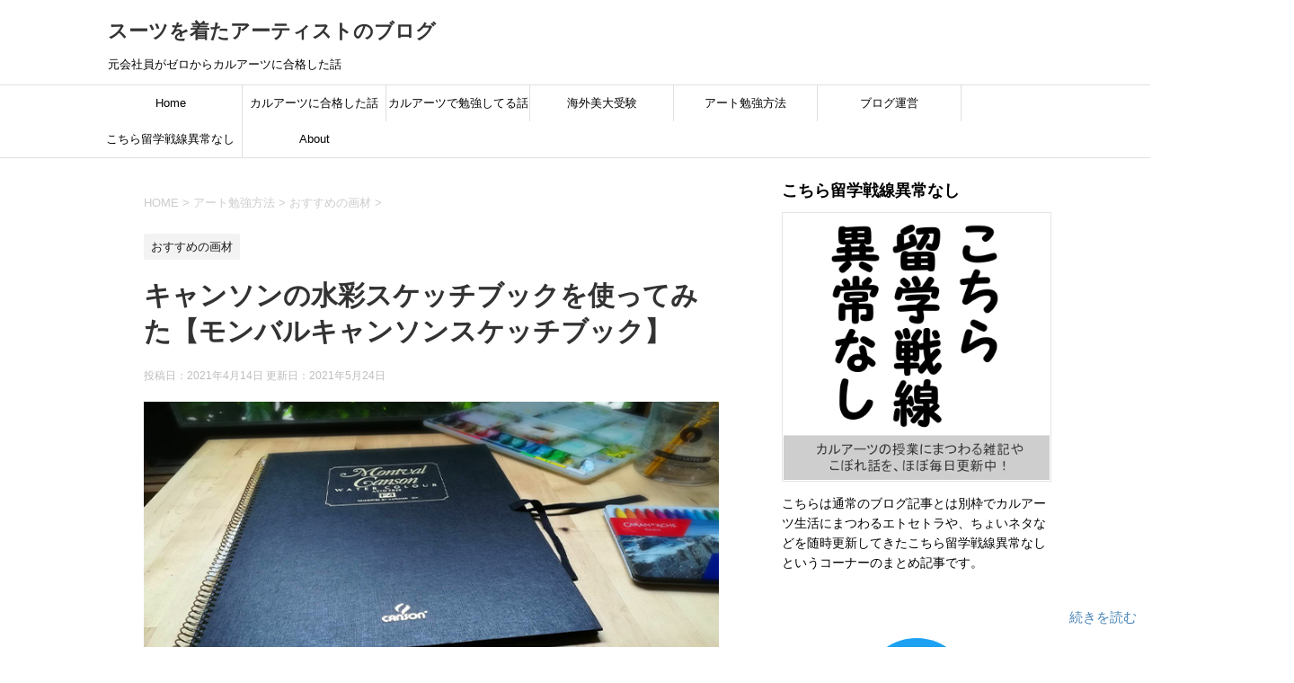

--- FILE ---
content_type: text/html; charset=UTF-8
request_url: https://artistinasuit.com/canson-watercolor-sketchbook/
body_size: 24622
content:
<!DOCTYPE html>
<!--[if lt IE 7]>
<html class="ie6" dir="ltr" lang="ja"
	prefix="og: https://ogp.me/ns#" > <![endif]-->
<!--[if IE 7]>
<html class="i7" dir="ltr" lang="ja"
	prefix="og: https://ogp.me/ns#" > <![endif]-->
<!--[if IE 8]>
<html class="ie" dir="ltr" lang="ja"
	prefix="og: https://ogp.me/ns#" > <![endif]-->
<!--[if gt IE 8]><!-->
<html dir="ltr" lang="ja"
	prefix="og: https://ogp.me/ns#" >
	<!--<![endif]-->
	<head prefix="og: http://ogp.me/ns# fb: http://ogp.me/ns/fb# article: http://ogp.me/ns/article#">
		<meta charset="UTF-8" >
		<meta name="viewport" content="width=device-width,initial-scale=1.0,user-scalable=yes">
		<meta name="format-detection" content="telephone=no" >
		
		
		<link rel="alternate" type="application/rss+xml" title="スーツを着たアーティストのブログ RSS Feed" href="https://artistinasuit.com/feed/" />
		<link rel="pingback" href="https://artistinasuit.com/xmlrpc.php" >
		<!--[if lt IE 9]>
		<script src="https://artistinasuit.com/wp-content/themes/stinger8/js/html5shiv.js"></script>
		<![endif]-->
				
<title>キャンソンの水彩スケッチブックを使ってみた【モンバルキャンソンスケッチブック】 - スーツを着たアーティストのブログ</title>

		<!-- All in One SEO 4.3.4.1 - aioseo.com -->
		<meta name="description" content="世の中は、わからん紙が多く、たまらん画材にあふれている。 機内のお客様のなかに『水彩紙も水彩スケ" />
		<meta name="robots" content="max-image-preview:large" />
		<link rel="canonical" href="https://artistinasuit.com/canson-watercolor-sketchbook/" />
		<meta name="generator" content="All in One SEO (AIOSEO) 4.3.4.1 " />
		<meta property="og:locale" content="ja_JP" />
		<meta property="og:site_name" content="スーツを着たアーティストのブログ - 元会社員がゼロからカルアーツに合格した話" />
		<meta property="og:type" content="article" />
		<meta property="og:title" content="キャンソンの水彩スケッチブックを使ってみた【モンバルキャンソンスケッチブック】 - スーツを着たアーティストのブログ" />
		<meta property="og:description" content="世の中は、わからん紙が多く、たまらん画材にあふれている。 機内のお客様のなかに『水彩紙も水彩スケ" />
		<meta property="og:url" content="https://artistinasuit.com/canson-watercolor-sketchbook/" />
		<meta property="article:published_time" content="2021-04-14T05:59:05+00:00" />
		<meta property="article:modified_time" content="2021-05-24T13:13:09+00:00" />
		<meta name="twitter:card" content="summary_large_image" />
		<meta name="twitter:title" content="キャンソンの水彩スケッチブックを使ってみた【モンバルキャンソンスケッチブック】 - スーツを着たアーティストのブログ" />
		<meta name="twitter:description" content="世の中は、わからん紙が多く、たまらん画材にあふれている。 機内のお客様のなかに『水彩紙も水彩スケ" />
		<script type="application/ld+json" class="aioseo-schema">
			{"@context":"https:\/\/schema.org","@graph":[{"@type":"BlogPosting","@id":"https:\/\/artistinasuit.com\/canson-watercolor-sketchbook\/#blogposting","name":"\u30ad\u30e3\u30f3\u30bd\u30f3\u306e\u6c34\u5f69\u30b9\u30b1\u30c3\u30c1\u30d6\u30c3\u30af\u3092\u4f7f\u3063\u3066\u307f\u305f\u3010\u30e2\u30f3\u30d0\u30eb\u30ad\u30e3\u30f3\u30bd\u30f3\u30b9\u30b1\u30c3\u30c1\u30d6\u30c3\u30af\u3011 - \u30b9\u30fc\u30c4\u3092\u7740\u305f\u30a2\u30fc\u30c6\u30a3\u30b9\u30c8\u306e\u30d6\u30ed\u30b0","headline":"\u30ad\u30e3\u30f3\u30bd\u30f3\u306e\u6c34\u5f69\u30b9\u30b1\u30c3\u30c1\u30d6\u30c3\u30af\u3092\u4f7f\u3063\u3066\u307f\u305f\u3010\u30e2\u30f3\u30d0\u30eb\u30ad\u30e3\u30f3\u30bd\u30f3\u30b9\u30b1\u30c3\u30c1\u30d6\u30c3\u30af\u3011","author":{"@id":"https:\/\/artistinasuit.com\/userarchive\/user\/#author"},"publisher":{"@id":"https:\/\/artistinasuit.com\/#organization"},"image":{"@type":"ImageObject","url":"https:\/\/artistinasuit.com\/wp-content\/uploads\/2021\/04\/ca5a09ff67ea6a78408cbb59641419b5.jpg","width":700,"height":447},"datePublished":"2021-04-14T05:59:05+09:00","dateModified":"2021-05-24T13:13:09+09:00","inLanguage":"ja","mainEntityOfPage":{"@id":"https:\/\/artistinasuit.com\/canson-watercolor-sketchbook\/#webpage"},"isPartOf":{"@id":"https:\/\/artistinasuit.com\/canson-watercolor-sketchbook\/#webpage"},"articleSection":"\u304a\u3059\u3059\u3081\u306e\u753b\u6750, \u753b\u6750, \u30b9\u30b1\u30c3\u30c1"},{"@type":"BreadcrumbList","@id":"https:\/\/artistinasuit.com\/canson-watercolor-sketchbook\/#breadcrumblist","itemListElement":[{"@type":"ListItem","@id":"https:\/\/artistinasuit.com\/#listItem","position":1,"item":{"@type":"WebPage","@id":"https:\/\/artistinasuit.com\/","name":"\u30db\u30fc\u30e0","description":"\u5143\u4f1a\u793e\u54e1\u304c\u30bc\u30ed\u304b\u3089\u30ab\u30eb\u30a2\u30fc\u30c4\u306b\u5408\u683c\u3057\u305f\u8a71","url":"https:\/\/artistinasuit.com\/"},"nextItem":"https:\/\/artistinasuit.com\/canson-watercolor-sketchbook\/#listItem"},{"@type":"ListItem","@id":"https:\/\/artistinasuit.com\/canson-watercolor-sketchbook\/#listItem","position":2,"item":{"@type":"WebPage","@id":"https:\/\/artistinasuit.com\/canson-watercolor-sketchbook\/","name":"\u30ad\u30e3\u30f3\u30bd\u30f3\u306e\u6c34\u5f69\u30b9\u30b1\u30c3\u30c1\u30d6\u30c3\u30af\u3092\u4f7f\u3063\u3066\u307f\u305f\u3010\u30e2\u30f3\u30d0\u30eb\u30ad\u30e3\u30f3\u30bd\u30f3\u30b9\u30b1\u30c3\u30c1\u30d6\u30c3\u30af\u3011","description":"\u4e16\u306e\u4e2d\u306f\u3001\u308f\u304b\u3089\u3093\u7d19\u304c\u591a\u304f\u3001\u305f\u307e\u3089\u3093\u753b\u6750\u306b\u3042\u3075\u308c\u3066\u3044\u308b\u3002 \u6a5f\u5185\u306e\u304a\u5ba2\u69d8\u306e\u306a\u304b\u306b\u300e\u6c34\u5f69\u7d19\u3082\u6c34\u5f69\u30b9\u30b1","url":"https:\/\/artistinasuit.com\/canson-watercolor-sketchbook\/"},"previousItem":"https:\/\/artistinasuit.com\/#listItem"}]},{"@type":"Organization","@id":"https:\/\/artistinasuit.com\/#organization","name":"\u30b9\u30fc\u30c4\u3092\u7740\u305f\u30a2\u30fc\u30c6\u30a3\u30b9\u30c8\u306e\u30d6\u30ed\u30b0","url":"https:\/\/artistinasuit.com\/"},{"@type":"Person","@id":"https:\/\/artistinasuit.com\/userarchive\/user\/#author","url":"https:\/\/artistinasuit.com\/userarchive\/user\/","name":"\u9aed\u733f","image":{"@type":"ImageObject","@id":"https:\/\/artistinasuit.com\/canson-watercolor-sketchbook\/#authorImage","url":"https:\/\/secure.gravatar.com\/avatar\/666e55c653aabd8c42a5b3ddea208713fadc4aa2efacfbc967600c7c07589636?s=96&d=mm&r=g","width":96,"height":96,"caption":"\u9aed\u733f"}},{"@type":"WebPage","@id":"https:\/\/artistinasuit.com\/canson-watercolor-sketchbook\/#webpage","url":"https:\/\/artistinasuit.com\/canson-watercolor-sketchbook\/","name":"\u30ad\u30e3\u30f3\u30bd\u30f3\u306e\u6c34\u5f69\u30b9\u30b1\u30c3\u30c1\u30d6\u30c3\u30af\u3092\u4f7f\u3063\u3066\u307f\u305f\u3010\u30e2\u30f3\u30d0\u30eb\u30ad\u30e3\u30f3\u30bd\u30f3\u30b9\u30b1\u30c3\u30c1\u30d6\u30c3\u30af\u3011 - \u30b9\u30fc\u30c4\u3092\u7740\u305f\u30a2\u30fc\u30c6\u30a3\u30b9\u30c8\u306e\u30d6\u30ed\u30b0","description":"\u4e16\u306e\u4e2d\u306f\u3001\u308f\u304b\u3089\u3093\u7d19\u304c\u591a\u304f\u3001\u305f\u307e\u3089\u3093\u753b\u6750\u306b\u3042\u3075\u308c\u3066\u3044\u308b\u3002 \u6a5f\u5185\u306e\u304a\u5ba2\u69d8\u306e\u306a\u304b\u306b\u300e\u6c34\u5f69\u7d19\u3082\u6c34\u5f69\u30b9\u30b1","inLanguage":"ja","isPartOf":{"@id":"https:\/\/artistinasuit.com\/#website"},"breadcrumb":{"@id":"https:\/\/artistinasuit.com\/canson-watercolor-sketchbook\/#breadcrumblist"},"author":{"@id":"https:\/\/artistinasuit.com\/userarchive\/user\/#author"},"creator":{"@id":"https:\/\/artistinasuit.com\/userarchive\/user\/#author"},"image":{"@type":"ImageObject","url":"https:\/\/artistinasuit.com\/wp-content\/uploads\/2021\/04\/ca5a09ff67ea6a78408cbb59641419b5.jpg","@id":"https:\/\/artistinasuit.com\/#mainImage","width":700,"height":447},"primaryImageOfPage":{"@id":"https:\/\/artistinasuit.com\/canson-watercolor-sketchbook\/#mainImage"},"datePublished":"2021-04-14T05:59:05+09:00","dateModified":"2021-05-24T13:13:09+09:00"},{"@type":"WebSite","@id":"https:\/\/artistinasuit.com\/#website","url":"https:\/\/artistinasuit.com\/","name":"\u30b9\u30fc\u30c4\u3092\u7740\u305f\u30a2\u30fc\u30c6\u30a3\u30b9\u30c8\u306e\u30d6\u30ed\u30b0","description":"\u5143\u4f1a\u793e\u54e1\u304c\u30bc\u30ed\u304b\u3089\u30ab\u30eb\u30a2\u30fc\u30c4\u306b\u5408\u683c\u3057\u305f\u8a71","inLanguage":"ja","publisher":{"@id":"https:\/\/artistinasuit.com\/#organization"}}]}
		</script>
		<!-- All in One SEO -->

<link rel='dns-prefetch' href='//ajax.googleapis.com' />
<link rel="alternate" title="oEmbed (JSON)" type="application/json+oembed" href="https://artistinasuit.com/wp-json/oembed/1.0/embed?url=https%3A%2F%2Fartistinasuit.com%2Fcanson-watercolor-sketchbook%2F" />
<link rel="alternate" title="oEmbed (XML)" type="text/xml+oembed" href="https://artistinasuit.com/wp-json/oembed/1.0/embed?url=https%3A%2F%2Fartistinasuit.com%2Fcanson-watercolor-sketchbook%2F&#038;format=xml" />
<meta name="description" content="世の中は、わからん紙が多く、たまらん画材にあふれている。&nbsp;機内のお客様のなかに『水彩紙も水彩スケッチブックも、とにかく種類が多くてどれが良いか全く分からん！』という方はいらっしゃいませんか。&nbsp;乗客の視線は、黙って挙手するぼくに注がれる。ぼくはつぶやく、わかりません。&nbsp;普段仕事や自分の作品に水彩画材を使用することが多いものの、水彩紙の種類が多くてまだまだ知らないもの・使ったことがない水彩紙がた" />		<!-- This site uses the Google Analytics by MonsterInsights plugin v9.11.1 - Using Analytics tracking - https://www.monsterinsights.com/ -->
							<script src="//www.googletagmanager.com/gtag/js?id=G-C1T0QFQ4JZ"  data-cfasync="false" data-wpfc-render="false" type="text/javascript" async></script>
			<script data-cfasync="false" data-wpfc-render="false" type="text/javascript">
				var mi_version = '9.11.1';
				var mi_track_user = true;
				var mi_no_track_reason = '';
								var MonsterInsightsDefaultLocations = {"page_location":"https:\/\/artistinasuit.com\/canson-watercolor-sketchbook\/"};
								if ( typeof MonsterInsightsPrivacyGuardFilter === 'function' ) {
					var MonsterInsightsLocations = (typeof MonsterInsightsExcludeQuery === 'object') ? MonsterInsightsPrivacyGuardFilter( MonsterInsightsExcludeQuery ) : MonsterInsightsPrivacyGuardFilter( MonsterInsightsDefaultLocations );
				} else {
					var MonsterInsightsLocations = (typeof MonsterInsightsExcludeQuery === 'object') ? MonsterInsightsExcludeQuery : MonsterInsightsDefaultLocations;
				}

								var disableStrs = [
										'ga-disable-G-C1T0QFQ4JZ',
									];

				/* Function to detect opted out users */
				function __gtagTrackerIsOptedOut() {
					for (var index = 0; index < disableStrs.length; index++) {
						if (document.cookie.indexOf(disableStrs[index] + '=true') > -1) {
							return true;
						}
					}

					return false;
				}

				/* Disable tracking if the opt-out cookie exists. */
				if (__gtagTrackerIsOptedOut()) {
					for (var index = 0; index < disableStrs.length; index++) {
						window[disableStrs[index]] = true;
					}
				}

				/* Opt-out function */
				function __gtagTrackerOptout() {
					for (var index = 0; index < disableStrs.length; index++) {
						document.cookie = disableStrs[index] + '=true; expires=Thu, 31 Dec 2099 23:59:59 UTC; path=/';
						window[disableStrs[index]] = true;
					}
				}

				if ('undefined' === typeof gaOptout) {
					function gaOptout() {
						__gtagTrackerOptout();
					}
				}
								window.dataLayer = window.dataLayer || [];

				window.MonsterInsightsDualTracker = {
					helpers: {},
					trackers: {},
				};
				if (mi_track_user) {
					function __gtagDataLayer() {
						dataLayer.push(arguments);
					}

					function __gtagTracker(type, name, parameters) {
						if (!parameters) {
							parameters = {};
						}

						if (parameters.send_to) {
							__gtagDataLayer.apply(null, arguments);
							return;
						}

						if (type === 'event') {
														parameters.send_to = monsterinsights_frontend.v4_id;
							var hookName = name;
							if (typeof parameters['event_category'] !== 'undefined') {
								hookName = parameters['event_category'] + ':' + name;
							}

							if (typeof MonsterInsightsDualTracker.trackers[hookName] !== 'undefined') {
								MonsterInsightsDualTracker.trackers[hookName](parameters);
							} else {
								__gtagDataLayer('event', name, parameters);
							}
							
						} else {
							__gtagDataLayer.apply(null, arguments);
						}
					}

					__gtagTracker('js', new Date());
					__gtagTracker('set', {
						'developer_id.dZGIzZG': true,
											});
					if ( MonsterInsightsLocations.page_location ) {
						__gtagTracker('set', MonsterInsightsLocations);
					}
										__gtagTracker('config', 'G-C1T0QFQ4JZ', {"forceSSL":"true"} );
										window.gtag = __gtagTracker;										(function () {
						/* https://developers.google.com/analytics/devguides/collection/analyticsjs/ */
						/* ga and __gaTracker compatibility shim. */
						var noopfn = function () {
							return null;
						};
						var newtracker = function () {
							return new Tracker();
						};
						var Tracker = function () {
							return null;
						};
						var p = Tracker.prototype;
						p.get = noopfn;
						p.set = noopfn;
						p.send = function () {
							var args = Array.prototype.slice.call(arguments);
							args.unshift('send');
							__gaTracker.apply(null, args);
						};
						var __gaTracker = function () {
							var len = arguments.length;
							if (len === 0) {
								return;
							}
							var f = arguments[len - 1];
							if (typeof f !== 'object' || f === null || typeof f.hitCallback !== 'function') {
								if ('send' === arguments[0]) {
									var hitConverted, hitObject = false, action;
									if ('event' === arguments[1]) {
										if ('undefined' !== typeof arguments[3]) {
											hitObject = {
												'eventAction': arguments[3],
												'eventCategory': arguments[2],
												'eventLabel': arguments[4],
												'value': arguments[5] ? arguments[5] : 1,
											}
										}
									}
									if ('pageview' === arguments[1]) {
										if ('undefined' !== typeof arguments[2]) {
											hitObject = {
												'eventAction': 'page_view',
												'page_path': arguments[2],
											}
										}
									}
									if (typeof arguments[2] === 'object') {
										hitObject = arguments[2];
									}
									if (typeof arguments[5] === 'object') {
										Object.assign(hitObject, arguments[5]);
									}
									if ('undefined' !== typeof arguments[1].hitType) {
										hitObject = arguments[1];
										if ('pageview' === hitObject.hitType) {
											hitObject.eventAction = 'page_view';
										}
									}
									if (hitObject) {
										action = 'timing' === arguments[1].hitType ? 'timing_complete' : hitObject.eventAction;
										hitConverted = mapArgs(hitObject);
										__gtagTracker('event', action, hitConverted);
									}
								}
								return;
							}

							function mapArgs(args) {
								var arg, hit = {};
								var gaMap = {
									'eventCategory': 'event_category',
									'eventAction': 'event_action',
									'eventLabel': 'event_label',
									'eventValue': 'event_value',
									'nonInteraction': 'non_interaction',
									'timingCategory': 'event_category',
									'timingVar': 'name',
									'timingValue': 'value',
									'timingLabel': 'event_label',
									'page': 'page_path',
									'location': 'page_location',
									'title': 'page_title',
									'referrer' : 'page_referrer',
								};
								for (arg in args) {
																		if (!(!args.hasOwnProperty(arg) || !gaMap.hasOwnProperty(arg))) {
										hit[gaMap[arg]] = args[arg];
									} else {
										hit[arg] = args[arg];
									}
								}
								return hit;
							}

							try {
								f.hitCallback();
							} catch (ex) {
							}
						};
						__gaTracker.create = newtracker;
						__gaTracker.getByName = newtracker;
						__gaTracker.getAll = function () {
							return [];
						};
						__gaTracker.remove = noopfn;
						__gaTracker.loaded = true;
						window['__gaTracker'] = __gaTracker;
					})();
									} else {
										console.log("");
					(function () {
						function __gtagTracker() {
							return null;
						}

						window['__gtagTracker'] = __gtagTracker;
						window['gtag'] = __gtagTracker;
					})();
									}
			</script>
							<!-- / Google Analytics by MonsterInsights -->
		<style id='wp-img-auto-sizes-contain-inline-css' type='text/css'>
img:is([sizes=auto i],[sizes^="auto," i]){contain-intrinsic-size:3000px 1500px}
/*# sourceURL=wp-img-auto-sizes-contain-inline-css */
</style>
<link rel='stylesheet' id='vkExUnit_common_style-css' href='https://artistinasuit.com/wp-content/plugins/vk-all-in-one-expansion-unit/assets/css/vkExUnit_style.css?ver=9.88.1.0' type='text/css' media='all' />
<style id='vkExUnit_common_style-inline-css' type='text/css'>
:root {--ver_page_top_button_url:url(https://artistinasuit.com/wp-content/plugins/vk-all-in-one-expansion-unit/assets/images/to-top-btn-icon.svg);}@font-face {font-weight: normal;font-style: normal;font-family: "vk_sns";src: url("https://artistinasuit.com/wp-content/plugins/vk-all-in-one-expansion-unit/inc/sns/icons/fonts/vk_sns.eot?-bq20cj");src: url("https://artistinasuit.com/wp-content/plugins/vk-all-in-one-expansion-unit/inc/sns/icons/fonts/vk_sns.eot?#iefix-bq20cj") format("embedded-opentype"),url("https://artistinasuit.com/wp-content/plugins/vk-all-in-one-expansion-unit/inc/sns/icons/fonts/vk_sns.woff?-bq20cj") format("woff"),url("https://artistinasuit.com/wp-content/plugins/vk-all-in-one-expansion-unit/inc/sns/icons/fonts/vk_sns.ttf?-bq20cj") format("truetype"),url("https://artistinasuit.com/wp-content/plugins/vk-all-in-one-expansion-unit/inc/sns/icons/fonts/vk_sns.svg?-bq20cj#vk_sns") format("svg");}
/*# sourceURL=vkExUnit_common_style-inline-css */
</style>
<style id='wp-emoji-styles-inline-css' type='text/css'>

	img.wp-smiley, img.emoji {
		display: inline !important;
		border: none !important;
		box-shadow: none !important;
		height: 1em !important;
		width: 1em !important;
		margin: 0 0.07em !important;
		vertical-align: -0.1em !important;
		background: none !important;
		padding: 0 !important;
	}
/*# sourceURL=wp-emoji-styles-inline-css */
</style>
<style id='wp-block-library-inline-css' type='text/css'>
:root{--wp-block-synced-color:#7a00df;--wp-block-synced-color--rgb:122,0,223;--wp-bound-block-color:var(--wp-block-synced-color);--wp-editor-canvas-background:#ddd;--wp-admin-theme-color:#007cba;--wp-admin-theme-color--rgb:0,124,186;--wp-admin-theme-color-darker-10:#006ba1;--wp-admin-theme-color-darker-10--rgb:0,107,160.5;--wp-admin-theme-color-darker-20:#005a87;--wp-admin-theme-color-darker-20--rgb:0,90,135;--wp-admin-border-width-focus:2px}@media (min-resolution:192dpi){:root{--wp-admin-border-width-focus:1.5px}}.wp-element-button{cursor:pointer}:root .has-very-light-gray-background-color{background-color:#eee}:root .has-very-dark-gray-background-color{background-color:#313131}:root .has-very-light-gray-color{color:#eee}:root .has-very-dark-gray-color{color:#313131}:root .has-vivid-green-cyan-to-vivid-cyan-blue-gradient-background{background:linear-gradient(135deg,#00d084,#0693e3)}:root .has-purple-crush-gradient-background{background:linear-gradient(135deg,#34e2e4,#4721fb 50%,#ab1dfe)}:root .has-hazy-dawn-gradient-background{background:linear-gradient(135deg,#faaca8,#dad0ec)}:root .has-subdued-olive-gradient-background{background:linear-gradient(135deg,#fafae1,#67a671)}:root .has-atomic-cream-gradient-background{background:linear-gradient(135deg,#fdd79a,#004a59)}:root .has-nightshade-gradient-background{background:linear-gradient(135deg,#330968,#31cdcf)}:root .has-midnight-gradient-background{background:linear-gradient(135deg,#020381,#2874fc)}:root{--wp--preset--font-size--normal:16px;--wp--preset--font-size--huge:42px}.has-regular-font-size{font-size:1em}.has-larger-font-size{font-size:2.625em}.has-normal-font-size{font-size:var(--wp--preset--font-size--normal)}.has-huge-font-size{font-size:var(--wp--preset--font-size--huge)}.has-text-align-center{text-align:center}.has-text-align-left{text-align:left}.has-text-align-right{text-align:right}.has-fit-text{white-space:nowrap!important}#end-resizable-editor-section{display:none}.aligncenter{clear:both}.items-justified-left{justify-content:flex-start}.items-justified-center{justify-content:center}.items-justified-right{justify-content:flex-end}.items-justified-space-between{justify-content:space-between}.screen-reader-text{border:0;clip-path:inset(50%);height:1px;margin:-1px;overflow:hidden;padding:0;position:absolute;width:1px;word-wrap:normal!important}.screen-reader-text:focus{background-color:#ddd;clip-path:none;color:#444;display:block;font-size:1em;height:auto;left:5px;line-height:normal;padding:15px 23px 14px;text-decoration:none;top:5px;width:auto;z-index:100000}html :where(.has-border-color){border-style:solid}html :where([style*=border-top-color]){border-top-style:solid}html :where([style*=border-right-color]){border-right-style:solid}html :where([style*=border-bottom-color]){border-bottom-style:solid}html :where([style*=border-left-color]){border-left-style:solid}html :where([style*=border-width]){border-style:solid}html :where([style*=border-top-width]){border-top-style:solid}html :where([style*=border-right-width]){border-right-style:solid}html :where([style*=border-bottom-width]){border-bottom-style:solid}html :where([style*=border-left-width]){border-left-style:solid}html :where(img[class*=wp-image-]){height:auto;max-width:100%}:where(figure){margin:0 0 1em}html :where(.is-position-sticky){--wp-admin--admin-bar--position-offset:var(--wp-admin--admin-bar--height,0px)}@media screen and (max-width:600px){html :where(.is-position-sticky){--wp-admin--admin-bar--position-offset:0px}}

/*# sourceURL=wp-block-library-inline-css */
</style><style id='global-styles-inline-css' type='text/css'>
:root{--wp--preset--aspect-ratio--square: 1;--wp--preset--aspect-ratio--4-3: 4/3;--wp--preset--aspect-ratio--3-4: 3/4;--wp--preset--aspect-ratio--3-2: 3/2;--wp--preset--aspect-ratio--2-3: 2/3;--wp--preset--aspect-ratio--16-9: 16/9;--wp--preset--aspect-ratio--9-16: 9/16;--wp--preset--color--black: #000000;--wp--preset--color--cyan-bluish-gray: #abb8c3;--wp--preset--color--white: #ffffff;--wp--preset--color--pale-pink: #f78da7;--wp--preset--color--vivid-red: #cf2e2e;--wp--preset--color--luminous-vivid-orange: #ff6900;--wp--preset--color--luminous-vivid-amber: #fcb900;--wp--preset--color--light-green-cyan: #7bdcb5;--wp--preset--color--vivid-green-cyan: #00d084;--wp--preset--color--pale-cyan-blue: #8ed1fc;--wp--preset--color--vivid-cyan-blue: #0693e3;--wp--preset--color--vivid-purple: #9b51e0;--wp--preset--gradient--vivid-cyan-blue-to-vivid-purple: linear-gradient(135deg,rgb(6,147,227) 0%,rgb(155,81,224) 100%);--wp--preset--gradient--light-green-cyan-to-vivid-green-cyan: linear-gradient(135deg,rgb(122,220,180) 0%,rgb(0,208,130) 100%);--wp--preset--gradient--luminous-vivid-amber-to-luminous-vivid-orange: linear-gradient(135deg,rgb(252,185,0) 0%,rgb(255,105,0) 100%);--wp--preset--gradient--luminous-vivid-orange-to-vivid-red: linear-gradient(135deg,rgb(255,105,0) 0%,rgb(207,46,46) 100%);--wp--preset--gradient--very-light-gray-to-cyan-bluish-gray: linear-gradient(135deg,rgb(238,238,238) 0%,rgb(169,184,195) 100%);--wp--preset--gradient--cool-to-warm-spectrum: linear-gradient(135deg,rgb(74,234,220) 0%,rgb(151,120,209) 20%,rgb(207,42,186) 40%,rgb(238,44,130) 60%,rgb(251,105,98) 80%,rgb(254,248,76) 100%);--wp--preset--gradient--blush-light-purple: linear-gradient(135deg,rgb(255,206,236) 0%,rgb(152,150,240) 100%);--wp--preset--gradient--blush-bordeaux: linear-gradient(135deg,rgb(254,205,165) 0%,rgb(254,45,45) 50%,rgb(107,0,62) 100%);--wp--preset--gradient--luminous-dusk: linear-gradient(135deg,rgb(255,203,112) 0%,rgb(199,81,192) 50%,rgb(65,88,208) 100%);--wp--preset--gradient--pale-ocean: linear-gradient(135deg,rgb(255,245,203) 0%,rgb(182,227,212) 50%,rgb(51,167,181) 100%);--wp--preset--gradient--electric-grass: linear-gradient(135deg,rgb(202,248,128) 0%,rgb(113,206,126) 100%);--wp--preset--gradient--midnight: linear-gradient(135deg,rgb(2,3,129) 0%,rgb(40,116,252) 100%);--wp--preset--font-size--small: 13px;--wp--preset--font-size--medium: 20px;--wp--preset--font-size--large: 36px;--wp--preset--font-size--x-large: 42px;--wp--preset--spacing--20: 0.44rem;--wp--preset--spacing--30: 0.67rem;--wp--preset--spacing--40: 1rem;--wp--preset--spacing--50: 1.5rem;--wp--preset--spacing--60: 2.25rem;--wp--preset--spacing--70: 3.38rem;--wp--preset--spacing--80: 5.06rem;--wp--preset--shadow--natural: 6px 6px 9px rgba(0, 0, 0, 0.2);--wp--preset--shadow--deep: 12px 12px 50px rgba(0, 0, 0, 0.4);--wp--preset--shadow--sharp: 6px 6px 0px rgba(0, 0, 0, 0.2);--wp--preset--shadow--outlined: 6px 6px 0px -3px rgb(255, 255, 255), 6px 6px rgb(0, 0, 0);--wp--preset--shadow--crisp: 6px 6px 0px rgb(0, 0, 0);}:where(.is-layout-flex){gap: 0.5em;}:where(.is-layout-grid){gap: 0.5em;}body .is-layout-flex{display: flex;}.is-layout-flex{flex-wrap: wrap;align-items: center;}.is-layout-flex > :is(*, div){margin: 0;}body .is-layout-grid{display: grid;}.is-layout-grid > :is(*, div){margin: 0;}:where(.wp-block-columns.is-layout-flex){gap: 2em;}:where(.wp-block-columns.is-layout-grid){gap: 2em;}:where(.wp-block-post-template.is-layout-flex){gap: 1.25em;}:where(.wp-block-post-template.is-layout-grid){gap: 1.25em;}.has-black-color{color: var(--wp--preset--color--black) !important;}.has-cyan-bluish-gray-color{color: var(--wp--preset--color--cyan-bluish-gray) !important;}.has-white-color{color: var(--wp--preset--color--white) !important;}.has-pale-pink-color{color: var(--wp--preset--color--pale-pink) !important;}.has-vivid-red-color{color: var(--wp--preset--color--vivid-red) !important;}.has-luminous-vivid-orange-color{color: var(--wp--preset--color--luminous-vivid-orange) !important;}.has-luminous-vivid-amber-color{color: var(--wp--preset--color--luminous-vivid-amber) !important;}.has-light-green-cyan-color{color: var(--wp--preset--color--light-green-cyan) !important;}.has-vivid-green-cyan-color{color: var(--wp--preset--color--vivid-green-cyan) !important;}.has-pale-cyan-blue-color{color: var(--wp--preset--color--pale-cyan-blue) !important;}.has-vivid-cyan-blue-color{color: var(--wp--preset--color--vivid-cyan-blue) !important;}.has-vivid-purple-color{color: var(--wp--preset--color--vivid-purple) !important;}.has-black-background-color{background-color: var(--wp--preset--color--black) !important;}.has-cyan-bluish-gray-background-color{background-color: var(--wp--preset--color--cyan-bluish-gray) !important;}.has-white-background-color{background-color: var(--wp--preset--color--white) !important;}.has-pale-pink-background-color{background-color: var(--wp--preset--color--pale-pink) !important;}.has-vivid-red-background-color{background-color: var(--wp--preset--color--vivid-red) !important;}.has-luminous-vivid-orange-background-color{background-color: var(--wp--preset--color--luminous-vivid-orange) !important;}.has-luminous-vivid-amber-background-color{background-color: var(--wp--preset--color--luminous-vivid-amber) !important;}.has-light-green-cyan-background-color{background-color: var(--wp--preset--color--light-green-cyan) !important;}.has-vivid-green-cyan-background-color{background-color: var(--wp--preset--color--vivid-green-cyan) !important;}.has-pale-cyan-blue-background-color{background-color: var(--wp--preset--color--pale-cyan-blue) !important;}.has-vivid-cyan-blue-background-color{background-color: var(--wp--preset--color--vivid-cyan-blue) !important;}.has-vivid-purple-background-color{background-color: var(--wp--preset--color--vivid-purple) !important;}.has-black-border-color{border-color: var(--wp--preset--color--black) !important;}.has-cyan-bluish-gray-border-color{border-color: var(--wp--preset--color--cyan-bluish-gray) !important;}.has-white-border-color{border-color: var(--wp--preset--color--white) !important;}.has-pale-pink-border-color{border-color: var(--wp--preset--color--pale-pink) !important;}.has-vivid-red-border-color{border-color: var(--wp--preset--color--vivid-red) !important;}.has-luminous-vivid-orange-border-color{border-color: var(--wp--preset--color--luminous-vivid-orange) !important;}.has-luminous-vivid-amber-border-color{border-color: var(--wp--preset--color--luminous-vivid-amber) !important;}.has-light-green-cyan-border-color{border-color: var(--wp--preset--color--light-green-cyan) !important;}.has-vivid-green-cyan-border-color{border-color: var(--wp--preset--color--vivid-green-cyan) !important;}.has-pale-cyan-blue-border-color{border-color: var(--wp--preset--color--pale-cyan-blue) !important;}.has-vivid-cyan-blue-border-color{border-color: var(--wp--preset--color--vivid-cyan-blue) !important;}.has-vivid-purple-border-color{border-color: var(--wp--preset--color--vivid-purple) !important;}.has-vivid-cyan-blue-to-vivid-purple-gradient-background{background: var(--wp--preset--gradient--vivid-cyan-blue-to-vivid-purple) !important;}.has-light-green-cyan-to-vivid-green-cyan-gradient-background{background: var(--wp--preset--gradient--light-green-cyan-to-vivid-green-cyan) !important;}.has-luminous-vivid-amber-to-luminous-vivid-orange-gradient-background{background: var(--wp--preset--gradient--luminous-vivid-amber-to-luminous-vivid-orange) !important;}.has-luminous-vivid-orange-to-vivid-red-gradient-background{background: var(--wp--preset--gradient--luminous-vivid-orange-to-vivid-red) !important;}.has-very-light-gray-to-cyan-bluish-gray-gradient-background{background: var(--wp--preset--gradient--very-light-gray-to-cyan-bluish-gray) !important;}.has-cool-to-warm-spectrum-gradient-background{background: var(--wp--preset--gradient--cool-to-warm-spectrum) !important;}.has-blush-light-purple-gradient-background{background: var(--wp--preset--gradient--blush-light-purple) !important;}.has-blush-bordeaux-gradient-background{background: var(--wp--preset--gradient--blush-bordeaux) !important;}.has-luminous-dusk-gradient-background{background: var(--wp--preset--gradient--luminous-dusk) !important;}.has-pale-ocean-gradient-background{background: var(--wp--preset--gradient--pale-ocean) !important;}.has-electric-grass-gradient-background{background: var(--wp--preset--gradient--electric-grass) !important;}.has-midnight-gradient-background{background: var(--wp--preset--gradient--midnight) !important;}.has-small-font-size{font-size: var(--wp--preset--font-size--small) !important;}.has-medium-font-size{font-size: var(--wp--preset--font-size--medium) !important;}.has-large-font-size{font-size: var(--wp--preset--font-size--large) !important;}.has-x-large-font-size{font-size: var(--wp--preset--font-size--x-large) !important;}
/*# sourceURL=global-styles-inline-css */
</style>

<style id='classic-theme-styles-inline-css' type='text/css'>
/*! This file is auto-generated */
.wp-block-button__link{color:#fff;background-color:#32373c;border-radius:9999px;box-shadow:none;text-decoration:none;padding:calc(.667em + 2px) calc(1.333em + 2px);font-size:1.125em}.wp-block-file__button{background:#32373c;color:#fff;text-decoration:none}
/*# sourceURL=/wp-includes/css/classic-themes.min.css */
</style>
<link rel='stylesheet' id='foobox-free-min-css' href='https://artistinasuit.com/wp-content/plugins/foobox-image-lightbox/free/css/foobox.free.min.css?ver=2.7.25' type='text/css' media='all' />
<link rel='stylesheet' id='contact-form-7-css' href='https://artistinasuit.com/wp-content/plugins/contact-form-7/includes/css/styles.css?ver=5.7.5.1' type='text/css' media='all' />
<link rel='stylesheet' id='sb-type-std-css' href='https://artistinasuit.com/wp-content/plugins/speech-bubble/css/sb-type-std.css?ver=6.9' type='text/css' media='all' />
<link rel='stylesheet' id='sb-type-fb-css' href='https://artistinasuit.com/wp-content/plugins/speech-bubble/css/sb-type-fb.css?ver=6.9' type='text/css' media='all' />
<link rel='stylesheet' id='sb-type-fb-flat-css' href='https://artistinasuit.com/wp-content/plugins/speech-bubble/css/sb-type-fb-flat.css?ver=6.9' type='text/css' media='all' />
<link rel='stylesheet' id='sb-type-ln-css' href='https://artistinasuit.com/wp-content/plugins/speech-bubble/css/sb-type-ln.css?ver=6.9' type='text/css' media='all' />
<link rel='stylesheet' id='sb-type-ln-flat-css' href='https://artistinasuit.com/wp-content/plugins/speech-bubble/css/sb-type-ln-flat.css?ver=6.9' type='text/css' media='all' />
<link rel='stylesheet' id='sb-type-pink-css' href='https://artistinasuit.com/wp-content/plugins/speech-bubble/css/sb-type-pink.css?ver=6.9' type='text/css' media='all' />
<link rel='stylesheet' id='sb-type-rtail-css' href='https://artistinasuit.com/wp-content/plugins/speech-bubble/css/sb-type-rtail.css?ver=6.9' type='text/css' media='all' />
<link rel='stylesheet' id='sb-type-drop-css' href='https://artistinasuit.com/wp-content/plugins/speech-bubble/css/sb-type-drop.css?ver=6.9' type='text/css' media='all' />
<link rel='stylesheet' id='sb-type-think-css' href='https://artistinasuit.com/wp-content/plugins/speech-bubble/css/sb-type-think.css?ver=6.9' type='text/css' media='all' />
<link rel='stylesheet' id='sb-no-br-css' href='https://artistinasuit.com/wp-content/plugins/speech-bubble/css/sb-no-br.css?ver=6.9' type='text/css' media='all' />
<link rel='stylesheet' id='veu-cta-css' href='https://artistinasuit.com/wp-content/plugins/vk-all-in-one-expansion-unit/inc/call-to-action/package/assets/css/style.css?ver=9.88.1.0' type='text/css' media='all' />
<link rel='stylesheet' id='normalize-css' href='https://artistinasuit.com/wp-content/themes/stinger8/css/normalize.css?ver=1.5.9' type='text/css' media='all' />
<link rel='stylesheet' id='font-awesome-css' href='https://artistinasuit.com/wp-content/themes/stinger8/css/fontawesome/css/font-awesome.min.css?ver=4.5.0' type='text/css' media='all' />
<link rel='stylesheet' id='style-css' href='https://artistinasuit.com/wp-content/themes/stinger8/style.css?ver=6.9' type='text/css' media='all' />
<script type="text/javascript" src="https://artistinasuit.com/wp-content/plugins/google-analytics-for-wordpress/assets/js/frontend-gtag.min.js?ver=9.11.1" id="monsterinsights-frontend-script-js" async="async" data-wp-strategy="async"></script>
<script data-cfasync="false" data-wpfc-render="false" type="text/javascript" id='monsterinsights-frontend-script-js-extra'>/* <![CDATA[ */
var monsterinsights_frontend = {"js_events_tracking":"true","download_extensions":"doc,pdf,ppt,zip,xls,docx,pptx,xlsx","inbound_paths":"[]","home_url":"https:\/\/artistinasuit.com","hash_tracking":"false","v4_id":"G-C1T0QFQ4JZ"};/* ]]> */
</script>
<script type="text/javascript" src="//ajax.googleapis.com/ajax/libs/jquery/1.11.3/jquery.min.js?ver=1.11.3" id="jquery-js"></script>
<script type="text/javascript" id="foobox-free-min-js-before">
/* <![CDATA[ */
/* Run FooBox FREE (v2.7.25) */
var FOOBOX = window.FOOBOX = {
	ready: true,
	disableOthers: false,
	o: {wordpress: { enabled: true }, countMessage:'image %index of %total', captions: { dataTitle: ["captionTitle","title"], dataDesc: ["captionDesc","description"] }, excludes:'.fbx-link,.nofoobox,.nolightbox,a[href*="pinterest.com/pin/create/button/"]', affiliate : { enabled: false }},
	selectors: [
		".foogallery-container.foogallery-lightbox-foobox", ".foogallery-container.foogallery-lightbox-foobox-free", ".gallery", ".wp-block-gallery", ".wp-caption", ".wp-block-image", "a:has(img[class*=wp-image-])", ".foobox"
	],
	pre: function( $ ){
		// Custom JavaScript (Pre)
		
	},
	post: function( $ ){
		// Custom JavaScript (Post)
		
		// Custom Captions Code
		
	},
	custom: function( $ ){
		// Custom Extra JS
		
	}
};
//# sourceURL=foobox-free-min-js-before
/* ]]> */
</script>
<script type="text/javascript" src="https://artistinasuit.com/wp-content/plugins/foobox-image-lightbox/free/js/foobox.free.min.js?ver=2.7.25" id="foobox-free-min-js"></script>
<link rel="https://api.w.org/" href="https://artistinasuit.com/wp-json/" /><link rel="alternate" title="JSON" type="application/json" href="https://artistinasuit.com/wp-json/wp/v2/posts/8866" /><link rel='shortlink' href='https://artistinasuit.com/?p=8866' />
<!-- Google Tag Manager -->
<script>(function(w,d,s,l,i){w[l]=w[l]||[];w[l].push({'gtm.start':
new Date().getTime(),event:'gtm.js'});var f=d.getElementsByTagName(s)[0],
j=d.createElement(s),dl=l!='dataLayer'?'&l='+l:'';j.async=true;j.src=
'https://www.googletagmanager.com/gtm.js?id='+i+dl;f.parentNode.insertBefore(j,f);
})(window,document,'script','dataLayer','GTM-P6KC597');</script>
<!-- End Google Tag Manager -->
		<style type="text/css" id="custom-background-css">
body.custom-background { background-color: #ffffff; }
</style>
	<!-- [ VK All in One Expansion Unit OGP ] -->
<meta property="og:site_name" content="スーツを着たアーティストのブログ" />
<meta property="og:url" content="https://artistinasuit.com/canson-watercolor-sketchbook/" />
<meta property="og:title" content="キャンソンの水彩スケッチブックを使ってみた【モンバルキャンソンスケッチブック】 | スーツを着たアーティストのブログ" />
<meta property="og:description" content="世の中は、わからん紙が多く、たまらん画材にあふれている。&nbsp;機内のお客様のなかに『水彩紙も水彩スケッチブックも、とにかく種類が多くてどれが良いか全く分からん！』という方はいらっしゃいませんか。&nbsp;乗客の視線は、黙って挙手するぼくに注がれる。ぼくはつぶやく、わかりません。&nbsp;普段仕事や自分の作品に水彩画材を使用することが多いものの、水彩紙の種類が多くてまだまだ知らないもの・使ったことがない水彩紙がた" />
<meta property="og:type" content="article" />
<meta property="og:image" content="https://artistinasuit.com/wp-content/uploads/2021/04/ca5a09ff67ea6a78408cbb59641419b5.jpg" />
<meta property="og:image:width" content="700" />
<meta property="og:image:height" content="447" />
<!-- [ / VK All in One Expansion Unit OGP ] -->
<!-- [ VK All in One Expansion Unit twitter card ] -->
<meta name="twitter:card" content="summary_large_image">
<meta name="twitter:description" content="世の中は、わからん紙が多く、たまらん画材にあふれている。&nbsp;機内のお客様のなかに『水彩紙も水彩スケッチブックも、とにかく種類が多くてどれが良いか全く分からん！』という方はいらっしゃいませんか。&nbsp;乗客の視線は、黙って挙手するぼくに注がれる。ぼくはつぶやく、わかりません。&nbsp;普段仕事や自分の作品に水彩画材を使用することが多いものの、水彩紙の種類が多くてまだまだ知らないもの・使ったことがない水彩紙がた">
<meta name="twitter:title" content="キャンソンの水彩スケッチブックを使ってみた【モンバルキャンソンスケッチブック】 | スーツを着たアーティストのブログ">
<meta name="twitter:url" content="https://artistinasuit.com/canson-watercolor-sketchbook/">
	<meta name="twitter:image" content="https://artistinasuit.com/wp-content/uploads/2021/04/ca5a09ff67ea6a78408cbb59641419b5.jpg">
	<meta name="twitter:domain" content="artistinasuit.com">
	<meta name="twitter:site" content="@studyabroadAtoZ">
	<!-- [ / VK All in One Expansion Unit twitter card ] -->
	<link rel="icon" href="https://artistinasuit.com/wp-content/uploads/2017/03/cropped-cropped-isabell-winter-99831-1-e1488806426910-32x32.jpg" sizes="32x32" />
<link rel="icon" href="https://artistinasuit.com/wp-content/uploads/2017/03/cropped-cropped-isabell-winter-99831-1-e1488806426910-192x192.jpg" sizes="192x192" />
<link rel="apple-touch-icon" href="https://artistinasuit.com/wp-content/uploads/2017/03/cropped-cropped-isabell-winter-99831-1-e1488806426910-180x180.jpg" />
<meta name="msapplication-TileImage" content="https://artistinasuit.com/wp-content/uploads/2017/03/cropped-cropped-isabell-winter-99831-1-e1488806426910-270x270.jpg" />
		<style type="text/css" id="wp-custom-css">
			/*--------------------------------------
ヨメレバ・カエレバ
--------------------------------------*/

.booklink-box, .kaerebalink-box{
width:85%;
margin: 1em 0 1em;
padding: 5%;
border:double #d2d7e6;
overflow: hidden;
font-size:small;
border-radius:2px;
}
.booklink-image, .kaerebalink-image{
margin:0 0 15px 0;
}
.booklink-image img, .kaerebalink-image img{
display:block;
margin:0 auto;
text-align:center;
}
.booklink-info, .kaerebalink-info{
text-align:center;
line-height:120%;
overflow: hidden;
}
.booklink-name, .kaerebalink-name{
font-size:16px;
margin-bottom:14px;
line-height:1.2em;
}
.booklink-powered-date, .kaerebalink-powered-date{
font-size:8pt;
margin-top:10px;
line-height:120%;
}
.booklink-powered-date, .kaerebalink-detail{
margin-bottom:15px;
}
.booklink-link2, .kaerebalink-link1{
margin-top:20px;
}
.shoplinkamazon, .shoplinkrakuten, .shoplinkkindle, .shoplinkyahoo, .shoplinkkakakucom, .shoplinkrakukobo{
width:90%;
height:15px;
overflow:hidden;
background:linear-gradient(to bottom, #ffffff 5%, #f6f6f6 100%);
background-color:#ffffff;
border-radius:6px;
border:1px solid #dcdcdc;
display:inline-block;
margin:0  auto 5px auto;
padding:10px 0px;
text-align:center;
}
.shoplinkamazon:hover, .shoplinkrakuten:hover, .shoplinkkindle:hover, .shoplinkyahoo:hover, .shoplinkrakukobo:hover{
background:linear-gradient(to bottom, #f6f6f6 5%, #ffffff 100%);
background-color:#f6f6f6;
}
.shoplinkamazon:active, .shoplinkrakuten:active, .shoplinkkindle:active, .shoplinkyahoo:active, .shoplinkrakukobo:active{
position:relative;
top:1px;
}
.shoplinkamazon a, .shoplinkrakuten a, .shoplinkyahoo a, .shoplinkkindle a, .shoplinkkakakucom a, .shoplinkrakukobo a{
display:block;
cursor:pointer;
text-decoration:none;
font-weight:800;
text-shadow:1px 1px 1px #dcdcdc;
font-size:12px;
}
.shoplinkamazon a{
color:#FF9901;
}
.shoplinkrakuten a{
color:#c20004;
}
.shoplinkkindle a{
color:#007dcd;	
}
.shoplinkyahoo a{
color:#7b0099;
} 
.booklink-footer{
clear:left;
}
.shoplinkrakukobo a{
color:#c20004;
}

/*media Queries PCサイズ
----------------------------------------------------*/
@media only screen and (min-width: 600px) {

/*--------------------------------------
600px以上 ヨメレバ・カエレバ
--------------------------------------*/
.booklink-box, .kaerebalink-box{
width: 90%;
margin:20px auto;
padding:20px;
}
.booklink-image, .kaerebalink-image{
margin:0 15px 0 0;
float:left;
}
.booklink-info, .kaerebalink-info{
margin:0;
text-align:left;
}
.booklink-name, .kaerebalink-name{
margin-bottom:24px;
line-height:1.5;
}
.booklink-link2, .kaerebalink-link1{
margin-top:10px;
}
.shoplinkamazon, .shoplinkrakuten, .shoplinkkindle, .shoplinkyahoo, .shoplinkkakakucom, .shoplinkrakukobo {
float:left;
width:45%;
margin:15px 1% 0 auto;
padding:10px 0px;
}
.shoplinkyahoo a{
font-size:10px;
} 
}

#toc_container {
  margin-bottom: 40px;
  padding: 15px 20px;
  background: #fff;
  border: 5px solid #e1eff4;
  border-radius: 2px;
  color: #666; }

#toc_container .toc_title {
  font-family: 'Open Sans', sans-serif;
  text-align: center;
  margin-bottom: 35px;
  margin-top: 0;
  padding-top: 0;
  padding-bottom: 0px;
  font-size: 1.7em;
  border-bottom: 2px solid #dedede; }

#toc_container .toc_list {
  list-style-type: none !important;
  counter-reset: li; }

#toc_container .toc_list > li {
  position: relative;
  margin-bottom: 15px;
  margin-left: 6px;
  line-height: 1.3em;
  font-size: 0.9em; }

#toc_container .toc_list > li:after {
  counter-increment: li;
  content: "0" counter(li) " |";
  position: absolute;
  left: -40px;
  top: 0px;
  background: none;
  font-family: 'Open Sans', sans-serif;
  font-size: 1.4em;
  letter-spacing: -1px;
  color: #008db7; }

#toc_container .toc_list > li a {
  text-decoration: none !important; }

#toc_container .toc_list > li a:hover {
  text-decoration: underline !important; }

#toc_container .toc_list > li ul {
  list-style-type: disc;
  margin-top: 15px;
  padding-left: 20px;
  color: #008db7; }

#toc_container .toc_list > li > ul li {
  font-size: 0.9em;
  margin-bottom: 8px; }

@media only screen and (min-width: 641px) {
  #toc_container {
    padding: 25px 40px; }

  #toc_container .toc_title {
    font-size: 2em; }

  #toc_container .toc_list > li {
    margin-bottom: 18px;
    margin-left: 12px;
    font-size: 1em; }

  #toc_container .toc_list > li:after {
    left: -48px;
    top: 0px;
    font-size: 26px; } }

		</style>
		<!-- [ VK All in One Expansion Unit Article Structure Data ] --><script type="application/ld+json">{"@context":"https://schema.org/","@type":"Article","headline":"キャンソンの水彩スケッチブックを使ってみた【モンバルキャンソンスケッチブック】","image":"https://artistinasuit.com/wp-content/uploads/2021/04/ca5a09ff67ea6a78408cbb59641419b5.jpg","datePublished":"2021-04-14T14:59:05+09:00","dateModified":"2021-05-24T22:13:09+09:00","author":{"@type":"","name":"髭猿","url":"https://artistinasuit.com/","sameAs":""}}</script><!-- [ / VK All in One Expansion Unit Article Structure Data ] --><style id="wpforms-css-vars-root">
				:root {
					--wpforms-field-border-radius: 3px;
--wpforms-field-background-color: #ffffff;
--wpforms-field-border-color: rgba( 0, 0, 0, 0.25 );
--wpforms-field-text-color: rgba( 0, 0, 0, 0.7 );
--wpforms-label-color: rgba( 0, 0, 0, 0.85 );
--wpforms-label-sublabel-color: rgba( 0, 0, 0, 0.55 );
--wpforms-label-error-color: #d63637;
--wpforms-button-border-radius: 3px;
--wpforms-button-background-color: #066aab;
--wpforms-button-text-color: #ffffff;
--wpforms-field-size-input-height: 43px;
--wpforms-field-size-input-spacing: 15px;
--wpforms-field-size-font-size: 16px;
--wpforms-field-size-line-height: 19px;
--wpforms-field-size-padding-h: 14px;
--wpforms-field-size-checkbox-size: 16px;
--wpforms-field-size-sublabel-spacing: 5px;
--wpforms-field-size-icon-size: 1;
--wpforms-label-size-font-size: 16px;
--wpforms-label-size-line-height: 19px;
--wpforms-label-size-sublabel-font-size: 14px;
--wpforms-label-size-sublabel-line-height: 17px;
--wpforms-button-size-font-size: 17px;
--wpforms-button-size-height: 41px;
--wpforms-button-size-padding-h: 15px;
--wpforms-button-size-margin-top: 10px;

				}
			</style>	</head>
	<body class="wp-singular post-template-default single single-post postid-8866 single-format-standard custom-background wp-theme-stinger8 post-name-canson-watercolor-sketchbook post-type-post" >
			<div id="st-ami">
				<div id="wrapper">
				<div id="wrapper-in">
					<header>
						<div id="headbox-bg">
							<div class="clearfix" id="headbox">
								<nav id="s-navi" class="pcnone">
	<dl class="acordion">
		<dt class="trigger">
			<p><span class="op"><i class="fa fa-bars"></i></span></p>
		</dt>

		<dd class="acordion_tree">
						<div class="menu-%e3%83%a1%e3%82%a4%e3%83%b3%e3%83%a1%e3%83%8b%e3%83%a5%e3%83%bc-container"><ul id="menu-%e3%83%a1%e3%82%a4%e3%83%b3%e3%83%a1%e3%83%8b%e3%83%a5%e3%83%bc" class="menu"><li id="menu-item-42" class="menu-item menu-item-type-custom menu-item-object-custom menu-item-home menu-item-42"><a href="https://artistinasuit.com/">Home</a></li>
<li id="menu-item-186" class="menu-item menu-item-type-custom menu-item-object-custom menu-item-186"><a href="https://artistinasuit.com/category/calarts/">カルアーツに合格した話</a></li>
<li id="menu-item-2266" class="menu-item menu-item-type-custom menu-item-object-custom menu-item-2266"><a href="https://artistinasuit.com/category/study-at-calarts/">カルアーツで勉強してる話</a></li>
<li id="menu-item-188" class="menu-item menu-item-type-custom menu-item-object-custom menu-item-188"><a href="https://artistinasuit.com/category/university/">海外美大受験</a></li>
<li id="menu-item-187" class="menu-item menu-item-type-custom menu-item-object-custom menu-item-187"><a href="https://artistinasuit.com/category/art/">アート勉強方法</a></li>
<li id="menu-item-9621" class="menu-item menu-item-type-taxonomy menu-item-object-category menu-item-9621"><a href="https://artistinasuit.com/category/blog/">ブログ運営</a></li>
<li id="menu-item-2258" class="menu-item menu-item-type-custom menu-item-object-custom menu-item-2258"><a href="https://artistinasuit.com/all-quiet-on-the-calarts-front/">こちら留学戦線異常なし</a></li>
<li id="menu-item-41" class="menu-item menu-item-type-post_type menu-item-object-page menu-item-41"><a href="https://artistinasuit.com/about-myself/">About</a></li>
</ul></div>			<div class="clear"></div>

		</dd>
	</dl>
</nav>
									<div id="header-l">
									<!-- ロゴ又はブログ名 -->
									<p class="sitename">
										<a href="https://artistinasuit.com/">
											スーツを着たアーティストのブログ										</a>
									</p>
									<!-- ロゴ又はブログ名ここまで -->
									<!-- キャプション -->
																			<p class="descr">
											元会社員がゼロからカルアーツに合格した話										</p>
																		</div><!-- /#header-l -->

							</div><!-- /#headbox-bg -->
						</div><!-- /#headbox clearfix -->

						<div id="gazou-wide">
										<div id="st-menubox">
			<div id="st-menuwide">
				<nav class="smanone clearfix"><ul id="menu-%e3%83%a1%e3%82%a4%e3%83%b3%e3%83%a1%e3%83%8b%e3%83%a5%e3%83%bc-1" class="menu"><li class="menu-item menu-item-type-custom menu-item-object-custom menu-item-home menu-item-42"><a href="https://artistinasuit.com/">Home</a></li>
<li class="menu-item menu-item-type-custom menu-item-object-custom menu-item-186"><a href="https://artistinasuit.com/category/calarts/">カルアーツに合格した話</a></li>
<li class="menu-item menu-item-type-custom menu-item-object-custom menu-item-2266"><a href="https://artistinasuit.com/category/study-at-calarts/">カルアーツで勉強してる話</a></li>
<li class="menu-item menu-item-type-custom menu-item-object-custom menu-item-188"><a href="https://artistinasuit.com/category/university/">海外美大受験</a></li>
<li class="menu-item menu-item-type-custom menu-item-object-custom menu-item-187"><a href="https://artistinasuit.com/category/art/">アート勉強方法</a></li>
<li class="menu-item menu-item-type-taxonomy menu-item-object-category menu-item-9621"><a href="https://artistinasuit.com/category/blog/">ブログ運営</a></li>
<li class="menu-item menu-item-type-custom menu-item-object-custom menu-item-2258"><a href="https://artistinasuit.com/all-quiet-on-the-calarts-front/">こちら留学戦線異常なし</a></li>
<li class="menu-item menu-item-type-post_type menu-item-object-page menu-item-41"><a href="https://artistinasuit.com/about-myself/">About</a></li>
</ul></nav>			</div>
		</div>
	
							
						</div>
						<!-- /gazou -->

					</header>
					<div id="content-w">
<div id="content" class="clearfix">
	<div id="contentInner">

		<div class="st-main">

			<!-- ぱんくず -->
			<section id="breadcrumb">
			<ol itemscope itemtype="http://schema.org/BreadcrumbList">
					 <li itemprop="itemListElement" itemscope
      itemtype="http://schema.org/ListItem"><a href="https://artistinasuit.com" itemprop="item"><span itemprop="name">HOME</span></a> > <meta itemprop="position" content="1" /></li>
									<li itemprop="itemListElement" itemscope
      itemtype="http://schema.org/ListItem"><a href="https://artistinasuit.com/category/art/" itemprop="item">
					<span itemprop="name">アート勉強方法</span> </a> &gt;<meta itemprop="position" content="2" /></li> 
									<li itemprop="itemListElement" itemscope
      itemtype="http://schema.org/ListItem"><a href="https://artistinasuit.com/category/art/tool/" itemprop="item">
					<span itemprop="name">おすすめの画材</span> </a> &gt;<meta itemprop="position" content="3" /></li> 
							</ol>
			</section>
			<!--/ ぱんくず -->

			<div id="post-8866" class="st-post post-8866 post type-post status-publish format-standard has-post-thumbnail hentry category-tool tag-38 tag-20">
				<article>
					<!--ループ開始 -->
										
										<p class="st-catgroup">
					<a href="https://artistinasuit.com/category/art/tool/" title="View all posts in おすすめの画材" rel="category tag"><span class="catname st-catid10">おすすめの画材</span></a>					</p>
									

					<h1 class="entry-title">キャンソンの水彩スケッチブックを使ってみた【モンバルキャンソンスケッチブック】</h1>

					<div class="blogbox">
						<p><span class="kdate">
															投稿日：2021年4月14日								更新日：<time class="updated" datetime="2021-05-24T22:13:09+0900">2021年5月24日</time>
													</span></p>
					</div>

					<div class="mainbox">
							<div class="entry-content">
								<p><img fetchpriority="high" decoding="async" class="aligncenter wp-image-8922 size-full" src="https://artistinasuit.com/wp-content/uploads/2021/04/end.jpg" alt="" width="700" height="395" srcset="https://artistinasuit.com/wp-content/uploads/2021/04/end.jpg 700w, https://artistinasuit.com/wp-content/uploads/2021/04/end-300x169.jpg 300w" sizes="(max-width: 700px) 100vw, 700px" /></p>
<p>世の中は、わからん紙が多く、たまらん画材にあふれている。</p>
<p>&nbsp;</p>
<p><span style="color: #0000ff;"><span style="color: #000000;">機内のお客様のなかに</span><strong>『水彩紙も水彩スケッチブックも、とにかく種類が多くてどれが良いか全く分からん！』</strong><span style="color: #000000;">という方はいらっしゃいませんか。</span></span></p>
<p>&nbsp;</p>
<p>乗客の視線は、黙って挙手するぼくに注がれる。ぼくはつぶやく、わかりません。</p>
<p>&nbsp;</p>
<p>普段仕事や自分の作品に水彩画材を使用することが多いものの、水彩紙の種類が多くてまだまだ知らないもの・使ったことがない水彩紙がたくさんある。ありすぎる。</p>
<p>&nbsp;</p>
<p>ならば自分への備忘録とおすすめの水彩紙のレビューを兼ねて、自分が使った水彩紙をシリーズで紹介するのも悪くなかろう。（画材探索はもはやぼくの趣味）</p>
<p>&nbsp;</p>
<p>これから水彩画をはじめてみたいんだけど、どの水彩紙を使ったら良いのか分からないという方の参考になれば幸いです。それではどうぞ。<br />
<script async src="https://pagead2.googlesyndication.com/pagead/js/adsbygoogle.js"></script><br />
<ins class="adsbygoogle" style="display: block; text-align: center;" data-ad-layout="in-article" data-ad-format="fluid" data-ad-client="ca-pub-5210998367434141" data-ad-slot="9718025346"></ins><br />
<script>
     (adsbygoogle = window.adsbygoogle || []).push({});
</script></p>
<h2 class="a-size-mini a-spacing-none a-color-base s-line-clamp-2"><span class="a-size-medium a-color-base a-text-normal">モンバルキャンソンスケッチブックF4</span></h2>
<div class="kaerebalink-box" style="text-align: left; padding-bottom: 20px; font-size: small; zoom: 1; overflow: hidden;">
<div class="kaerebalink-image" style="float: left; margin: 0 15px 10px 0;"><a href="https://hb.afl.rakuten.co.jp/hgc/g00r21f6.cjdsr379.g00r21f6.cjdss024/kaereba_main_202104141223231553?pc=https%3A%2F%2Fitem.rakuten.co.jp%2Foffice-japan%2Fe-01231421%2F&amp;m=http%3A%2F%2Fm.rakuten.co.jp%2Foffice-japan%2Fi%2F10265486%2F" target="_blank" rel="noopener"><img decoding="async" style="border: none;" src="https://thumbnail.image.rakuten.co.jp/@0_mall/office-japan/cabinet/ecole-images-10/e-01231421.jpg?_ex=128x128" /></a></div>
<div class="kaerebalink-info" style="line-height: 120%; zoom: 1; overflow: hidden;">
<div class="kaerebalink-name" style="margin-bottom: 10px; line-height: 120%;">
<p><a href="https://hb.afl.rakuten.co.jp/hgc/g00r21f6.cjdsr379.g00r21f6.cjdss024/kaereba_main_202104141223231553?pc=https%3A%2F%2Fitem.rakuten.co.jp%2Foffice-japan%2Fe-01231421%2F&amp;m=http%3A%2F%2Fm.rakuten.co.jp%2Foffice-japan%2Fi%2F10265486%2F" target="_blank" rel="noopener">モンバルキャンソンスケッチブックF4</a></p>
<div class="kaerebalink-powered-date" style="font-size: 8pt; margin-top: 5px; font-family: verdana; line-height: 120%;">posted with <a href="https://kaereba.com" target="_blank" rel="nofollow noopener">カエレバ</a></div>
</div>
<div class="kaerebalink-detail" style="margin-bottom: 5px;"></div>
<div class="kaerebalink-link1" style="margin-top: 10px;">
<div class="shoplinkrakuten" style="display: inline; margin-right: 5px;"><a href="https://hb.afl.rakuten.co.jp/hgc/16e1309b.057b7191.16e1309c.da6754bf/kaereba_main_202104141223231553?pc=https%3A%2F%2Fsearch.rakuten.co.jp%2Fsearch%2Fmall%2F%25E3%2583%25A2%25E3%2583%25B3%25E3%2583%2590%25E3%2583%25AB%25E3%2582%25AD%25E3%2583%25A3%25E3%2583%25B3%25E3%2582%25BD%25E3%2583%25B3%25E3%2582%25B9%25E3%2582%25B1%25E3%2583%2583%25E3%2583%2581%25E3%2583%2596%25E3%2583%2583%25E3%2582%25AFF4%2F-%2Ff.1-p.1-s.1-sf.0-st.A-v.2%3Fx%3D0%26scid%3Daf_ich_link_urltxt&amp;m=http%3A%2F%2Fm.rakuten.co.jp%2F" target="_blank" rel="noopener">楽天市場</a></div>
<div class="shoplinkamazon" style="display: inline; margin-right: 5px;"><a href="https://www.amazon.co.jp/gp/search?keywords=%E3%83%A2%E3%83%B3%E3%83%90%E3%83%AB%E3%82%AD%E3%83%A3%E3%83%B3%E3%82%BD%E3%83%B3%E3%82%B9%E3%82%B1%E3%83%83%E3%83%81%E3%83%96%E3%83%83%E3%82%AFF4&amp;__mk_ja_JP=%E3%82%AB%E3%82%BF%E3%82%AB%E3%83%8A&amp;tag=ohigemajin09-22" target="_blank" rel="noopener">Amazon</a></div>
</div>
</div>
</div>
<p>今回ぼくが使用したのは、1557年から続く地球を代表する紙メーカー、Cansonの水彩スケッチブックです。</p>
<p>&nbsp;</p>
<p>ニューヨークや日本を拠点とするファッションブランドの、カレンダー用イラストの仕事をしたときに、この水彩スケッチブックを使いました。</p>
<p>&nbsp;</p>
<div style="height: 12px;"><span style="background: #ffa500; padding: 6px 10px; border-radius: 5px; color: #ffffff; font-weight: bold; margin-left: 10px;"><strong>特徴まとめ</strong></span></div>
<div style="padding: 30px 15px 10px; border-radius: 5px; border: 2px solid #ffa500;">
<ul>
<li>水彩紙15枚のスケッチブック</li>
<li>スパイラル製本</li>
<li>ハードカバーなのでそのまま持ち運んで外でも描ける</li>
<li>紙の色は綺麗な白</li>
<li>紙が厚いので水分を多く含んだ表現をしても<strong>紙が波打ちしにくい</strong></li>
<li>サイズのバリエーションも豊富</li>
<li><strong>水彩紙としては定番のひとつ</strong></li>
</ul>
</div>
<p>&nbsp;</p>
<p>&nbsp;</p>
<h2>モンバルキャンソンスケッチブックを選んだ理由</h2>
<p>モンバルキャンソンスケッチブックはその名の通り、水彩紙が纏めれたスケッチブックです。ハードカバーなので持ち運んでそのまま外で絵を描くことができます。画板も不要。</p>
<p>&nbsp;</p>
<p>当時自宅ではなくて外で作業したかったのでちょうど良いなと思ってこれを選びました。</p>
<p>&nbsp;</p>
<p>また納期が割とタイトだったため、絵をスキャンした後の修正・微調整などの工程をなるべく減らすために紙がヨレにくそうな厚めの水彩紙を探していて、その点も選んだ理由です。</p>
<p>&nbsp;</p>
<p>実際、紙が頑丈なので水彩やアクリルなど様々な画材に対応可能ですし、水で紙が波打ちしにくいのでじっくりと描き込むのに適してます。水張りしないでも結構描けるのが良い。</p>
<p>&nbsp;</p>
<ul>
<li>外で描きたい</li>
<li>水張りしたくない</li>
<li>でもヨレたり波打ちするのは嫌だ</li>
</ul>
<p>というぼくのワガママな願いにちゃんと応えてくれました。</p>
<p>&nbsp;</p>
<p>紙のヨレや波打ちを気にせず好きな画材でガシガシ描けるのは純粋に楽しいので、ミクストメディアにも良いと思います。</p>
<p>&nbsp;</p>
<p>&nbsp;</p>
<h2>実際に描いてみた</h2>
<p><img decoding="async" class="aligncenter wp-image-8885 size-full" src="https://artistinasuit.com/wp-content/uploads/2021/04/00388b2c627c73500ee3857f80095ac7.jpg" alt="" width="700" height="232" srcset="https://artistinasuit.com/wp-content/uploads/2021/04/00388b2c627c73500ee3857f80095ac7.jpg 700w, https://artistinasuit.com/wp-content/uploads/2021/04/00388b2c627c73500ee3857f80095ac7-300x99.jpg 300w" sizes="(max-width: 700px) 100vw, 700px" /></p>
<p>左から水彩絵の具、色鉛筆、水彩クレヨン、水彩クレヨンを水でぼかしてみました。水彩クレヨンのぼかしは、かなりドバドバと水を垂らしてみました。少し紙が歪んでいるのが分かると思います。</p>
<p>&nbsp;</p>
<p>&nbsp;</p>
<blockquote class="instagram-media" style="background: #FFF; border: 0; border-radius: 3px; box-shadow: 0 0 1px 0 rgba(0,0,0,0.5),0 1px 10px 0 rgba(0,0,0,0.15); margin: 1px; max-width: 540px; min-width: 326px; padding: 0; width: calc(100% - 2px);" data-instgrm-permalink="https://www.instagram.com/p/B27mw8zD9zK/?utm_source=ig_embed&amp;utm_campaign=loading" data-instgrm-version="13">
<div style="padding: 16px;">
<p>&nbsp;</p>
<div style="display: flex; flex-direction: row; align-items: center;">
<div style="background-color: #f4f4f4; border-radius: 50%; flex-grow: 0; height: 40px; margin-right: 14px; width: 40px;"></div>
<div style="display: flex; flex-direction: column; flex-grow: 1; justify-content: center;">
<div style="background-color: #f4f4f4; border-radius: 4px; flex-grow: 0; height: 14px; margin-bottom: 6px; width: 100px;"></div>
<div style="background-color: #f4f4f4; border-radius: 4px; flex-grow: 0; height: 14px; width: 60px;"></div>
</div>
</div>
<div style="padding: 19% 0;"></div>
<div style="display: block; height: 50px; margin: 0 auto 12px; width: 50px;"></div>
<div style="padding-top: 8px;">
<div style="color: #3897f0; font-family: Arial,sans-serif; font-size: 14px; font-style: normal; font-weight: 550; line-height: 18px;">この投稿をInstagramで見る</div>
</div>
<div style="padding: 12.5% 0;"></div>
<div style="display: flex; flex-direction: row; margin-bottom: 14px; align-items: center;">
<div>
<div style="background-color: #f4f4f4; border-radius: 50%; height: 12.5px; width: 12.5px; transform: translateX(0px) translateY(7px);"></div>
<div style="background-color: #f4f4f4; height: 12.5px; transform: rotate(-45deg) translateX(3px) translateY(1px); width: 12.5px; flex-grow: 0; margin-right: 14px; margin-left: 2px;"></div>
<div style="background-color: #f4f4f4; border-radius: 50%; height: 12.5px; width: 12.5px; transform: translateX(9px) translateY(-18px);"></div>
</div>
<div style="margin-left: 8px;">
<div style="background-color: #f4f4f4; border-radius: 50%; flex-grow: 0; height: 20px; width: 20px;"></div>
<div style="width: 0; height: 0; border-top: 2px solid transparent; border-left: 6px solid #f4f4f4; border-bottom: 2px solid transparent; transform: translateX(16px) translateY(-4px) rotate(30deg);"></div>
</div>
<div style="margin-left: auto;">
<div style="width: 0px; border-top: 8px solid #F4F4F4; border-right: 8px solid transparent; transform: translateY(16px);"></div>
<div style="background-color: #f4f4f4; flex-grow: 0; height: 12px; width: 16px; transform: translateY(-4px);"></div>
<div style="width: 0; height: 0; border-top: 8px solid #F4F4F4; border-left: 8px solid transparent; transform: translateY(-4px) translateX(8px);"></div>
</div>
</div>
<div style="display: flex; flex-direction: column; flex-grow: 1; justify-content: center; margin-bottom: 24px;">
<div style="background-color: #f4f4f4; border-radius: 4px; flex-grow: 0; height: 14px; margin-bottom: 6px; width: 224px;"></div>
<div style="background-color: #f4f4f4; border-radius: 4px; flex-grow: 0; height: 14px; width: 144px;"></div>
</div>
<p>&nbsp;</p>
<p style="color: #c9c8cd; font-family: Arial,sans-serif; font-size: 14px; line-height: 17px; margin-bottom: 0; margin-top: 8px; overflow: hidden; padding: 8px 0 7px; text-align: center; text-overflow: ellipsis; white-space: nowrap;"><a style="color: #c9c8cd; font-family: Arial,sans-serif; font-size: 14px; font-style: normal; font-weight: normal; line-height: 17px; text-decoration: none;" href="https://www.instagram.com/p/B27mw8zD9zK/?utm_source=ig_embed&amp;utm_campaign=loading" target="_blank" rel="noopener">yusuke(@art_yusuke)がシェアした投稿</a></p>
</div>
</blockquote>
<p><script async src="//www.instagram.com/embed.js"></script></p>
<p>水彩絵の具で描いたものをスキャンして、デジタルで加筆しました。</p>
<p>&nbsp;</p>
<p>&nbsp;</p>
<blockquote class="instagram-media" style="background: #FFF; border: 0; border-radius: 3px; box-shadow: 0 0 1px 0 rgba(0,0,0,0.5),0 1px 10px 0 rgba(0,0,0,0.15); margin: 1px; max-width: 540px; min-width: 326px; padding: 0; width: calc(100% - 2px);" data-instgrm-permalink="https://www.instagram.com/p/B27m9kRDv-r/?utm_source=ig_embed&amp;utm_campaign=loading" data-instgrm-version="13">
<div style="padding: 16px;">
<p>&nbsp;</p>
<div style="display: flex; flex-direction: row; align-items: center;">
<div style="background-color: #f4f4f4; border-radius: 50%; flex-grow: 0; height: 40px; margin-right: 14px; width: 40px;"></div>
<div style="display: flex; flex-direction: column; flex-grow: 1; justify-content: center;">
<div style="background-color: #f4f4f4; border-radius: 4px; flex-grow: 0; height: 14px; margin-bottom: 6px; width: 100px;"></div>
<div style="background-color: #f4f4f4; border-radius: 4px; flex-grow: 0; height: 14px; width: 60px;"></div>
</div>
</div>
<div style="padding: 19% 0;"></div>
<div style="display: block; height: 50px; margin: 0 auto 12px; width: 50px;"></div>
<div style="padding-top: 8px;">
<div style="color: #3897f0; font-family: Arial,sans-serif; font-size: 14px; font-style: normal; font-weight: 550; line-height: 18px;">この投稿をInstagramで見る</div>
</div>
<div style="padding: 12.5% 0;"></div>
<div style="display: flex; flex-direction: row; margin-bottom: 14px; align-items: center;">
<div>
<div style="background-color: #f4f4f4; border-radius: 50%; height: 12.5px; width: 12.5px; transform: translateX(0px) translateY(7px);"></div>
<div style="background-color: #f4f4f4; height: 12.5px; transform: rotate(-45deg) translateX(3px) translateY(1px); width: 12.5px; flex-grow: 0; margin-right: 14px; margin-left: 2px;"></div>
<div style="background-color: #f4f4f4; border-radius: 50%; height: 12.5px; width: 12.5px; transform: translateX(9px) translateY(-18px);"></div>
</div>
<div style="margin-left: 8px;">
<div style="background-color: #f4f4f4; border-radius: 50%; flex-grow: 0; height: 20px; width: 20px;"></div>
<div style="width: 0; height: 0; border-top: 2px solid transparent; border-left: 6px solid #f4f4f4; border-bottom: 2px solid transparent; transform: translateX(16px) translateY(-4px) rotate(30deg);"></div>
</div>
<div style="margin-left: auto;">
<div style="width: 0px; border-top: 8px solid #F4F4F4; border-right: 8px solid transparent; transform: translateY(16px);"></div>
<div style="background-color: #f4f4f4; flex-grow: 0; height: 12px; width: 16px; transform: translateY(-4px);"></div>
<div style="width: 0; height: 0; border-top: 8px solid #F4F4F4; border-left: 8px solid transparent; transform: translateY(-4px) translateX(8px);"></div>
</div>
</div>
<div style="display: flex; flex-direction: column; flex-grow: 1; justify-content: center; margin-bottom: 24px;">
<div style="background-color: #f4f4f4; border-radius: 4px; flex-grow: 0; height: 14px; margin-bottom: 6px; width: 224px;"></div>
<div style="background-color: #f4f4f4; border-radius: 4px; flex-grow: 0; height: 14px; width: 144px;"></div>
</div>
<p>&nbsp;</p>
<p style="color: #c9c8cd; font-family: Arial,sans-serif; font-size: 14px; line-height: 17px; margin-bottom: 0; margin-top: 8px; overflow: hidden; padding: 8px 0 7px; text-align: center; text-overflow: ellipsis; white-space: nowrap;"><a style="color: #c9c8cd; font-family: Arial,sans-serif; font-size: 14px; font-style: normal; font-weight: normal; line-height: 17px; text-decoration: none;" href="https://www.instagram.com/p/B27m9kRDv-r/?utm_source=ig_embed&amp;utm_campaign=loading" target="_blank" rel="noopener">yusuke(@art_yusuke)がシェアした投稿</a></p>
</div>
</blockquote>
<p><script async src="//www.instagram.com/embed.js"></script></p>
<p>こちらはほとんどデジタル加筆なし。水彩絵の具とマーカーで描きました。</p>
<p>&nbsp;</p>
<p>&nbsp;</p>
<p><img decoding="async" class="aligncenter wp-image-8907 size-full" src="https://artistinasuit.com/wp-content/uploads/2021/04/1new.jpg" alt="" width="700" height="500" srcset="https://artistinasuit.com/wp-content/uploads/2021/04/1new.jpg 700w, https://artistinasuit.com/wp-content/uploads/2021/04/1new-300x214.jpg 300w" sizes="(max-width: 700px) 100vw, 700px" />自主制作のイラストの背景。水彩絵具と色鉛筆で描きました。木のテクスチャが良く出てくれた。</p>
<p>&nbsp;</p>
<p>&nbsp;</p>
<p><img loading="lazy" decoding="async" class="aligncenter wp-image-8917 size-full" src="https://artistinasuit.com/wp-content/uploads/2021/04/ca5a09ff67ea6a78408cbb59641419b5.jpg" alt="" width="700" height="447" srcset="https://artistinasuit.com/wp-content/uploads/2021/04/ca5a09ff67ea6a78408cbb59641419b5.jpg 700w, https://artistinasuit.com/wp-content/uploads/2021/04/ca5a09ff67ea6a78408cbb59641419b5-300x192.jpg 300w" sizes="auto, (max-width: 700px) 100vw, 700px" />少し描き込んでみましたが紙が変な波打ちをすることもなく、端が少し丸まっている程度。これならほとんど問題ありません。</p>
<p>&nbsp;</p>
<p>&nbsp;</p>
<p><img loading="lazy" decoding="async" class="aligncenter wp-image-8903 size-full" src="https://artistinasuit.com/wp-content/uploads/2021/04/3.jpg" alt="" width="700" height="461" srcset="https://artistinasuit.com/wp-content/uploads/2021/04/3.jpg 700w, https://artistinasuit.com/wp-content/uploads/2021/04/3-300x198.jpg 300w" sizes="auto, (max-width: 700px) 100vw, 700px" />実はぼくはこの紙の裏面も結構好きで、よく使っています。普通、紙には表と裏があって、たまーに好んで裏を使う人を見かけます。</p>
<p>&nbsp;</p>
<p>この紙の裏面はあまり絵の具の乗りが良くないんですが、その分あっさりとしたものが描ける。なので情報量を落としたものを描くときに便利なんです。</p>
<p>&nbsp;</p>
<p>&nbsp;</p>
<h2>こんな人におすすめ</h2>
<p><img loading="lazy" decoding="async" class="aligncenter size-medium wp-image-8920" src="https://artistinasuit.com/wp-content/uploads/2021/04/e-01231421-231x300.jpg" alt="" width="231" height="300" srcset="https://artistinasuit.com/wp-content/uploads/2021/04/e-01231421-231x300.jpg 231w, https://artistinasuit.com/wp-content/uploads/2021/04/e-01231421.jpg 274w" sizes="auto, (max-width: 231px) 100vw, 231px" /></p>
<p>ということで、モンバルキャンソンの水彩スケッチブックのレビューをしてみました。実際に使ってみた感じを一言で伝えるなら、本当に紙が丈夫だなーと思いました。</p>
<p>&nbsp;</p>
<p>スパイラル製本なのにスケッチブックから紙を手で切り離すときに苦戦したので、カッターを使った方が良いほど紙が強いです。</p>
<p>&nbsp;</p>
<p>描き込んでも変な波打ちが出にくいので、<span style="color: #ff6600;"><strong>時間をかけて1枚絵をしっかり描きたい人</strong></span>に特におすすめだと思いました！</p>
<p>&nbsp;</p>
<p>その他上述の通り、</p>
<ul>
<li>水分を多めに使った表現をしたい人</li>
<li>そのまま持ち運んで外で水彩画を楽しみたい人</li>
<li>地の白を生かした表現がしたい人</li>
<li>ミクストメディアをやりたい人</li>
</ul>
<p>にも良いと思います。</p>
<p>&nbsp;</p>
<p>逆に、紙が少ないため<span style="color: #0000ff;"><strong>短時間でパパッとたくさんのものを描きたいという人</strong></span>には向かないので要注意。</p>
<p>&nbsp;</p>
<p>水彩紙は厚くて上質ですが、枚数は少ないので正直価格は高く感じます。もちろんその分のリターンはありますが、気軽に水彩画を楽しみたいという場合は他のチョイスをした方が良いと思います！</p>
<p>&nbsp;</p>
<p>じっくりと描き込むのが好きな人はぜひ試してみてください。ではまた！</p>
<p>&nbsp;</p>
<div class="kaerebalink-box" style="text-align: left; padding-bottom: 20px; font-size: small; zoom: 1; overflow: hidden;">
<div class="kaerebalink-image" style="float: left; margin: 0 15px 10px 0;"><a href="https://hb.afl.rakuten.co.jp/hgc/g00r21f6.cjdsr379.g00r21f6.cjdss024/kaereba_main_202104141223231553?pc=https%3A%2F%2Fitem.rakuten.co.jp%2Foffice-japan%2Fe-01231421%2F&amp;m=http%3A%2F%2Fm.rakuten.co.jp%2Foffice-japan%2Fi%2F10265486%2F" target="_blank" rel="noopener"><img decoding="async" style="border: none;" src="https://thumbnail.image.rakuten.co.jp/@0_mall/office-japan/cabinet/ecole-images-10/e-01231421.jpg?_ex=128x128" /></a></div>
<div class="kaerebalink-info" style="line-height: 120%; zoom: 1; overflow: hidden;">
<div class="kaerebalink-name" style="margin-bottom: 10px; line-height: 120%;">
<p><a href="https://hb.afl.rakuten.co.jp/hgc/g00r21f6.cjdsr379.g00r21f6.cjdss024/kaereba_main_202104141223231553?pc=https%3A%2F%2Fitem.rakuten.co.jp%2Foffice-japan%2Fe-01231421%2F&amp;m=http%3A%2F%2Fm.rakuten.co.jp%2Foffice-japan%2Fi%2F10265486%2F" target="_blank" rel="noopener">モンバルキャンソンスケッチブックF4</a></p>
<div class="kaerebalink-powered-date" style="font-size: 8pt; margin-top: 5px; font-family: verdana; line-height: 120%;">posted with <a href="https://kaereba.com" target="_blank" rel="nofollow noopener">カエレバ</a></div>
</div>
<div class="kaerebalink-detail" style="margin-bottom: 5px;"></div>
<div class="kaerebalink-link1" style="margin-top: 10px;">
<div class="shoplinkrakuten" style="display: inline; margin-right: 5px;"><a href="https://hb.afl.rakuten.co.jp/hgc/16e1309b.057b7191.16e1309c.da6754bf/kaereba_main_202104141223231553?pc=https%3A%2F%2Fsearch.rakuten.co.jp%2Fsearch%2Fmall%2F%25E3%2583%25A2%25E3%2583%25B3%25E3%2583%2590%25E3%2583%25AB%25E3%2582%25AD%25E3%2583%25A3%25E3%2583%25B3%25E3%2582%25BD%25E3%2583%25B3%25E3%2582%25B9%25E3%2582%25B1%25E3%2583%2583%25E3%2583%2581%25E3%2583%2596%25E3%2583%2583%25E3%2582%25AFF4%2F-%2Ff.1-p.1-s.1-sf.0-st.A-v.2%3Fx%3D0%26scid%3Daf_ich_link_urltxt&amp;m=http%3A%2F%2Fm.rakuten.co.jp%2F" target="_blank" rel="noopener">楽天市場</a></div>
<div class="shoplinkamazon" style="display: inline; margin-right: 5px;"><a href="https://www.amazon.co.jp/gp/search?keywords=%E3%83%A2%E3%83%B3%E3%83%90%E3%83%AB%E3%82%AD%E3%83%A3%E3%83%B3%E3%82%BD%E3%83%B3%E3%82%B9%E3%82%B1%E3%83%83%E3%83%81%E3%83%96%E3%83%83%E3%82%AFF4&amp;__mk_ja_JP=%E3%82%AB%E3%82%BF%E3%82%AB%E3%83%8A&amp;tag=ohigemajin09-22" target="_blank" rel="noopener">Amazon</a></div>
</div>
</div>
</div>
<p>&nbsp;</p>
<p>こちらもあわせてどうぞ！</p>
<blockquote class="wp-embedded-content" data-secret="zG8I0maOKi"><p><a href="https://artistinasuit.com/watercolor-sketch-outside/">水彩絵の具をカンタンに持ち運んで外でスケッチをする方法！</a></p></blockquote>
<p><iframe loading="lazy" class="wp-embedded-content" sandbox="allow-scripts" security="restricted" style="position: absolute; clip: rect(1px, 1px, 1px, 1px);" title="&#8220;水彩絵の具をカンタンに持ち運んで外でスケッチをする方法！&#8221; &#8212; スーツを着たアーティストのブログ" src="https://artistinasuit.com/watercolor-sketch-outside/embed/#?secret=zG8I0maOKi" data-secret="zG8I0maOKi" width="600" height="338" frameborder="0" marginwidth="0" marginheight="0" scrolling="no"></iframe></p>
							</div>
						<div class="adbox">

				
	
							
	</div>
		
							
					</div><!-- .mainboxここまで -->
	<script async src="//pagead2.googlesyndication.com/pagead/js/adsbygoogle.js"></script>
<ins class="adsbygoogle"
     style="display:block"
     data-ad-format="autorelaxed"
     data-ad-client="ca-pub-5210998367434141"
     data-ad-slot="9192598580"></ins>
<script>
     (adsbygoogle = window.adsbygoogle || []).push({});
</script>
							<div class="sns">
	<ul class="clearfix">
		<!--ツイートボタン-->
		<li class="twitter"> 
		<a onclick="window.open('//twitter.com/intent/tweet?url=https%3A%2F%2Fartistinasuit.com%2Fcanson-watercolor-sketchbook%2F&text=%E3%82%AD%E3%83%A3%E3%83%B3%E3%82%BD%E3%83%B3%E3%81%AE%E6%B0%B4%E5%BD%A9%E3%82%B9%E3%82%B1%E3%83%83%E3%83%81%E3%83%96%E3%83%83%E3%82%AF%E3%82%92%E4%BD%BF%E3%81%A3%E3%81%A6%E3%81%BF%E3%81%9F%E3%80%90%E3%83%A2%E3%83%B3%E3%83%90%E3%83%AB%E3%82%AD%E3%83%A3%E3%83%B3%E3%82%BD%E3%83%B3%E3%82%B9%E3%82%B1%E3%83%83%E3%83%81%E3%83%96%E3%83%83%E3%82%AF%E3%80%91&tw_p=tweetbutton', '', 'width=500,height=450'); return false;"><i class="fa fa-twitter"></i><span class="snstext " >Twitter</span></a>
		</li>

		<!--Facebookボタン-->      
		<li class="facebook">
		<a href="//www.facebook.com/sharer.php?src=bm&u=https%3A%2F%2Fartistinasuit.com%2Fcanson-watercolor-sketchbook%2F&t=%E3%82%AD%E3%83%A3%E3%83%B3%E3%82%BD%E3%83%B3%E3%81%AE%E6%B0%B4%E5%BD%A9%E3%82%B9%E3%82%B1%E3%83%83%E3%83%81%E3%83%96%E3%83%83%E3%82%AF%E3%82%92%E4%BD%BF%E3%81%A3%E3%81%A6%E3%81%BF%E3%81%9F%E3%80%90%E3%83%A2%E3%83%B3%E3%83%90%E3%83%AB%E3%82%AD%E3%83%A3%E3%83%B3%E3%82%BD%E3%83%B3%E3%82%B9%E3%82%B1%E3%83%83%E3%83%81%E3%83%96%E3%83%83%E3%82%AF%E3%80%91" target="_blank"><i class="fa fa-facebook"></i><span class="snstext " >Facebook</span>
		</a>
		</li>

		<!--Google+1ボタン-->
		<li class="googleplus">
		<a href="https://plus.google.com/share?url=https%3A%2F%2Fartistinasuit.com%2Fcanson-watercolor-sketchbook%2F" target="_blank"><i class="fa fa-google-plus"></i><span class="snstext " >Google+</span></a>
		</li>

		<!--ポケットボタン-->      
		<li class="pocket">
		<a onclick="window.open('//getpocket.com/edit?url=https%3A%2F%2Fartistinasuit.com%2Fcanson-watercolor-sketchbook%2F&title=%E3%82%AD%E3%83%A3%E3%83%B3%E3%82%BD%E3%83%B3%E3%81%AE%E6%B0%B4%E5%BD%A9%E3%82%B9%E3%82%B1%E3%83%83%E3%83%81%E3%83%96%E3%83%83%E3%82%AF%E3%82%92%E4%BD%BF%E3%81%A3%E3%81%A6%E3%81%BF%E3%81%9F%E3%80%90%E3%83%A2%E3%83%B3%E3%83%90%E3%83%AB%E3%82%AD%E3%83%A3%E3%83%B3%E3%82%BD%E3%83%B3%E3%82%B9%E3%82%B1%E3%83%83%E3%83%81%E3%83%96%E3%83%83%E3%82%AF%E3%80%91', '', 'width=500,height=350'); return false;"><i class="fa fa-get-pocket"></i><span class="snstext " >Pocket</span></a></li>

		<!--はてブボタン-->  
		<li class="hatebu">       
			<a href="//b.hatena.ne.jp/entry/https://artistinasuit.com/canson-watercolor-sketchbook/" class="hatena-bookmark-button" data-hatena-bookmark-layout="simple" title="キャンソンの水彩スケッチブックを使ってみた【モンバルキャンソンスケッチブック】"><span style="font-weight:bold" class="fa-hatena">B!</span><span class="snstext " >はてブ</span>
			</a><script type="text/javascript" src="//b.st-hatena.com/js/bookmark_button.js" charset="utf-8" async="async"></script>

		</li>

		<!--LINEボタン-->   
		<li class="line">
		<a href="//line.me/R/msg/text/?%E3%82%AD%E3%83%A3%E3%83%B3%E3%82%BD%E3%83%B3%E3%81%AE%E6%B0%B4%E5%BD%A9%E3%82%B9%E3%82%B1%E3%83%83%E3%83%81%E3%83%96%E3%83%83%E3%82%AF%E3%82%92%E4%BD%BF%E3%81%A3%E3%81%A6%E3%81%BF%E3%81%9F%E3%80%90%E3%83%A2%E3%83%B3%E3%83%90%E3%83%AB%E3%82%AD%E3%83%A3%E3%83%B3%E3%82%BD%E3%83%B3%E3%82%B9%E3%82%B1%E3%83%83%E3%83%81%E3%83%96%E3%83%83%E3%82%AF%E3%80%91%0Ahttps%3A%2F%2Fartistinasuit.com%2Fcanson-watercolor-sketchbook%2F" target="_blank"><i class="fa fa-comment" aria-hidden="true"></i><span class="snstext" >LINE</span></a>
		</li>     
	</ul>

	</div> 

						<p class="tagst">
							<i class="fa fa-folder-open-o" aria-hidden="true"></i>-<a href="https://artistinasuit.com/category/art/tool/" rel="category tag">おすすめの画材</a><br/>
							<i class="fa fa-tags"></i>-<a href="https://artistinasuit.com/tag/%e7%94%bb%e6%9d%90/" rel="tag">画材</a>, <a href="https://artistinasuit.com/tag/%e3%82%b9%e3%82%b1%e3%83%83%e3%83%81/" rel="tag">スケッチ</a>						</p>

					<p>執筆者：<a href="https://artistinasuit.com/userarchive/user/" title="髭猿 の投稿" rel="author">髭猿</a></p>


										<!--ループ終了-->
			</article>

					<div class="st-aside">

						
						<!--関連記事-->
						
						<!--ページナビ-->
						<div class="p-navi clearfix">
							<dl>
																	<dt>PREV</dt>
									<dd>
										<a href="https://artistinasuit.com/croquis-rehabilitation/">久しぶりにクロッキーをして上手く描けなかった時に意識してること</a>
									</dd>
																									<dt>NEXT</dt>
									<dd>
										<a href="https://artistinasuit.com/things-i-wont-do/">美大生が2021年度にやらないこと。誰かの役に立つことをやめようと思う。</a>
									</dd>
															</dl>
						</div>
					</div><!-- /st-aside -->

			</div>
			<!--/post-->

		</div><!-- /st-main -->
	</div>
	<!-- /#contentInner -->
	<div id="side">
	<div class="st-aside">

					<div class="side-topad">
				<div class="ad"><div class="veu_3prArea row"><div class="prArea col-sm-4"><h1 class="subSection-title">こちら留学戦線異常なし</h1><div class="media_pr veu_3prArea_image"><a href="https://artistinasuit.com/all-quiet-on-the-calarts-front/" class="veu_3prArea_image_link"><img class="image_pc" src="https://artistinasuit.com/wp-content/uploads/2017/11/666cd866b1c0cd07b82b7f689345f068.jpg" alt="こちら留学戦線異状なしmini" /><img class="image_sp" src="https://artistinasuit.com/wp-content/uploads/2017/11/666cd866b1c0cd07b82b7f689345f068.jpg" alt="こちら留学戦線異状なしmini" /></a></div><p class="summary">こちらは通常のブログ記事とは別枠でカルアーツ生活にまつわるエトセトラや、ちょいネタなどを随時更新してきたこちら留学戦線異常なしというコーナーのまとめ記事です。</p><p class="linkurl"><a href="https://artistinasuit.com/all-quiet-on-the-calarts-front/" class="btn btn-default btn-sm">続きを読む</a></p></div>	</div>
	</div><div class="ad">
<article class="veu_prBlocks prBlocks row">
<div class="prBlock col-sm-4">
<a href="https://twitter.com/studyabroadAtoZ" target="_blank">
<div class="prBlock_image" style="background:url(https://artistinasuit.com/wp-content/uploads/2017/08/Twitter_Logo_White_On_Blue.png) no-repeat 50% center;background-size: cover;"><img src="https://artistinasuit.com/wp-content/uploads/2017/08/Twitter_Logo_White_On_Blue.png" alt="Twitter_Logo_White_On_Blue" /></div><!--//.prBlock_image --><h1 class="prBlock_title">twitter</h1>
</a>
</div>
<!--//.prBlock -->
</article></div>
<!-- //.pr_blocks --><div class="ad"><div id="search">
	<form method="get" id="searchform" action="https://artistinasuit.com/">
		<label class="hidden" for="s">
					</label>
		<input type="text" placeholder="検索するテキストを入力" value="" name="s" id="s" />
		<input type="image" src="https://artistinasuit.com/wp-content/themes/stinger8/images/search.png" alt="検索" id="searchsubmit" />
	</form>
</div>
<!-- /stinger --> </div><div class="ad"><p style="display:none">カテゴリー</p>
			<ul>
					<li class="cat-item cat-item-35"><a href="https://artistinasuit.com/category/study-at-calarts/">元会社員の俺がカルアーツで勉強してる話</a> (135)
</li>
	<li class="cat-item cat-item-6"><a href="https://artistinasuit.com/category/calarts/">元会社員の俺がカルアーツに合格した話</a> (35)
</li>
	<li class="cat-item cat-item-3"><a href="https://artistinasuit.com/category/art/">アート勉強方法</a> (99)
<ul class='children'>
	<li class="cat-item cat-item-7"><a href="https://artistinasuit.com/category/art/sketch/">スケッチ</a> (30)
</li>
	<li class="cat-item cat-item-8"><a href="https://artistinasuit.com/category/art/life-drawing/">ライフドローイング（クロッキー）</a> (26)
</li>
	<li class="cat-item cat-item-23"><a href="https://artistinasuit.com/category/art/%e3%82%a2%e3%83%8a%e3%83%88%e3%83%9f%e3%83%bc%e7%be%8e%e8%a1%93%e8%a7%a3%e5%89%96%e5%ad%a6/">アナトミー(美術解剖学)</a> (6)
</li>
	<li class="cat-item cat-item-9"><a href="https://artistinasuit.com/category/art/portfolio/">ポートフォリオ</a> (5)
</li>
	<li class="cat-item cat-item-10"><a href="https://artistinasuit.com/category/art/tool/">おすすめの画材</a> (42)
</li>
	<li class="cat-item cat-item-11"><a href="https://artistinasuit.com/category/art/book/">おすすめの書籍</a> (15)
</li>
</ul>
</li>
	<li class="cat-item cat-item-1"><a href="https://artistinasuit.com/category/university/">海外美大受験</a> (82)
</li>
	<li class="cat-item cat-item-5"><a href="https://artistinasuit.com/category/english/">英語勉強方法</a> (15)
</li>
	<li class="cat-item cat-item-42"><a href="https://artistinasuit.com/category/blog/">ブログ運営</a> (10)
</li>
			</ul>

			</div><div class="ad"><p style="display:none">タグ</p><div class="tagcloud"><a href="https://artistinasuit.com/tag/1%e5%9b%9e%e7%9b%ae%e3%81%ae%e5%a4%b1%e6%95%97/" class="tag-cloud-link tag-link-18 tag-link-position-1" style="font-size: 9.1864406779661pt;" aria-label="1回目の失敗 (8個の項目)">1回目の失敗</a>
<a href="https://artistinasuit.com/tag/toefl/" class="tag-cloud-link tag-link-27 tag-link-position-2" style="font-size: 8pt;" aria-label="TOEFL (6個の項目)">TOEFL</a>
<a href="https://artistinasuit.com/tag/vr/" class="tag-cloud-link tag-link-40 tag-link-position-3" style="font-size: 10.254237288136pt;" aria-label="VR (10個の項目)">VR</a>
<a href="https://artistinasuit.com/tag/%e3%82%a2%e3%83%8a%e3%83%88%e3%83%9f%e3%83%bc%e7%be%8e%e8%a1%93%e8%a7%a3%e5%89%96%e5%ad%a6%ef%bc%89/" class="tag-cloud-link tag-link-24 tag-link-position-4" style="font-size: 9.1864406779661pt;" aria-label="アナトミー(美術解剖学） (8個の項目)">アナトミー(美術解剖学）</a>
<a href="https://artistinasuit.com/tag/%e3%82%a2%e3%83%8b%e3%83%a1%e3%83%bc%e3%82%b7%e3%83%a7%e3%83%b3/" class="tag-cloud-link tag-link-39 tag-link-position-5" style="font-size: 13.338983050847pt;" aria-label="アニメーション (19個の項目)">アニメーション</a>
<a href="https://artistinasuit.com/tag/%e3%82%a2%e3%83%a1%e3%83%aa%e3%82%ab/" class="tag-cloud-link tag-link-37 tag-link-position-6" style="font-size: 18.440677966102pt;" aria-label="アメリカ (53個の項目)">アメリカ</a>
<a href="https://artistinasuit.com/tag/%e3%82%ab%e3%83%ab%e3%82%a2%e3%83%bc%e3%83%84/" class="tag-cloud-link tag-link-13 tag-link-position-7" style="font-size: 19.033898305085pt;" aria-label="カルアーツ (59個の項目)">カルアーツ</a>
<a href="https://artistinasuit.com/tag/%e3%82%ab%e3%83%ab%e3%82%a2%e3%83%bc%e3%83%84%e5%90%88%e6%a0%bc%e8%a8%98/" class="tag-cloud-link tag-link-29 tag-link-position-8" style="font-size: 11.559322033898pt;" aria-label="カルアーツ合格記 (13個の項目)">カルアーツ合格記</a>
<a href="https://artistinasuit.com/tag/%e3%82%b9%e3%82%b1%e3%83%83%e3%83%81/" class="tag-cloud-link tag-link-20 tag-link-position-9" style="font-size: 17.016949152542pt;" aria-label="スケッチ (40個の項目)">スケッチ</a>
<a href="https://artistinasuit.com/tag/%e3%83%95%e3%82%a1%e3%82%a4%e3%83%b3%e3%82%a2%e3%83%bc%e3%83%88/" class="tag-cloud-link tag-link-25 tag-link-position-10" style="font-size: 8.5932203389831pt;" aria-label="ファインアート (7個の項目)">ファインアート</a>
<a href="https://artistinasuit.com/tag/%e3%83%96%e3%83%ad%e3%82%b0/" class="tag-cloud-link tag-link-36 tag-link-position-11" style="font-size: 9.7796610169492pt;" aria-label="ブログ (9個の項目)">ブログ</a>
<a href="https://artistinasuit.com/tag/%e3%83%9d%e3%83%bc%e3%83%88%e3%83%95%e3%82%a9%e3%83%aa%e3%82%aa/" class="tag-cloud-link tag-link-15 tag-link-position-12" style="font-size: 12.864406779661pt;" aria-label="ポートフォリオ (17個の項目)">ポートフォリオ</a>
<a href="https://artistinasuit.com/tag/lifedrawing/" class="tag-cloud-link tag-link-21 tag-link-position-13" style="font-size: 16.423728813559pt;" aria-label="ライフドローイング（クロッキー） (35個の項目)">ライフドローイング（クロッキー）</a>
<a href="https://artistinasuit.com/tag/%e5%85%83%e3%82%b5%e3%83%a9%e3%83%aa%e3%83%bc%e3%83%9e%e3%83%b3/" class="tag-cloud-link tag-link-14 tag-link-position-14" style="font-size: 14.050847457627pt;" aria-label="元サラリーマン (22個の項目)">元サラリーマン</a>
<a href="https://artistinasuit.com/tag/%e5%8f%97%e9%a8%93%e5%be%8c/" class="tag-cloud-link tag-link-28 tag-link-position-15" style="font-size: 8.5932203389831pt;" aria-label="受験後 (7個の項目)">受験後</a>
<a href="https://artistinasuit.com/tag/%e6%9b%b8%e7%b1%8d/" class="tag-cloud-link tag-link-26 tag-link-position-16" style="font-size: 12.508474576271pt;" aria-label="書籍 (16個の項目)">書籍</a>
<a href="https://artistinasuit.com/tag/%e6%b5%b7%e5%a4%96%e7%be%8e%e5%a4%a7%e5%8f%97%e9%a8%93/" class="tag-cloud-link tag-link-17 tag-link-position-17" style="font-size: 19.864406779661pt;" aria-label="海外美大受験 (69個の項目)">海外美大受験</a>
<a href="https://artistinasuit.com/tag/%e6%b5%b7%e5%a4%96%e7%be%8e%e5%a4%a7%e7%95%99%e5%ad%a6/" class="tag-cloud-link tag-link-19 tag-link-position-18" style="font-size: 22pt;" aria-label="海外美大留学 (105個の項目)">海外美大留学</a>
<a href="https://artistinasuit.com/tag/%e7%94%bb%e6%9d%90/" class="tag-cloud-link tag-link-38 tag-link-position-19" style="font-size: 15.949152542373pt;" aria-label="画材 (32個の項目)">画材</a>
<a href="https://artistinasuit.com/tag/%e8%8b%b1%e8%aa%9e/" class="tag-cloud-link tag-link-34 tag-link-position-20" style="font-size: 10.728813559322pt;" aria-label="英語 (11個の項目)">英語</a>
<a href="https://artistinasuit.com/tag/%e9%80%80%e8%81%b7/" class="tag-cloud-link tag-link-12 tag-link-position-21" style="font-size: 9.1864406779661pt;" aria-label="退職 (8個の項目)">退職</a></div>
</div>			</div>
		
		<div class="kanren">
							<dl class="clearfix">
				<dt><a href="https://artistinasuit.com/surgery/">
													<img width="150" height="150" src="https://artistinasuit.com/wp-content/uploads/2023/11/28a1ee21d671f347f652742db1941ade-150x150.jpg" class="attachment-thumbnail size-thumbnail wp-post-image" alt="" decoding="async" loading="lazy" srcset="https://artistinasuit.com/wp-content/uploads/2023/11/28a1ee21d671f347f652742db1941ade-150x150.jpg 150w, https://artistinasuit.com/wp-content/uploads/2023/11/28a1ee21d671f347f652742db1941ade-100x100.jpg 100w" sizes="auto, (max-width: 150px) 100vw, 150px" />											</a></dt>
				<dd>
					<div class="blog_info">
						<p>2023/11/08</p>
					</div>
					<p class="kanren-t"><a href="https://artistinasuit.com/surgery/">入院して手術しました。</a></p>

					<div class="smanone2">
											</div>
				</dd>
			</dl>
					<dl class="clearfix">
				<dt><a href="https://artistinasuit.com/lecturer/">
													<img width="150" height="150" src="https://artistinasuit.com/wp-content/uploads/2018/12/ae46b1f460ee46f789c27b264a6cb421-150x150.jpg" class="attachment-thumbnail size-thumbnail wp-post-image" alt="画像" decoding="async" loading="lazy" srcset="https://artistinasuit.com/wp-content/uploads/2018/12/ae46b1f460ee46f789c27b264a6cb421-150x150.jpg 150w, https://artistinasuit.com/wp-content/uploads/2018/12/ae46b1f460ee46f789c27b264a6cb421-100x100.jpg 100w" sizes="auto, (max-width: 150px) 100vw, 150px" />											</a></dt>
				<dd>
					<div class="blog_info">
						<p>2023/08/13</p>
					</div>
					<p class="kanren-t"><a href="https://artistinasuit.com/lecturer/">アメリカの美大で授業をしてきました！</a></p>

					<div class="smanone2">
											</div>
				</dd>
			</dl>
					<dl class="clearfix">
				<dt><a href="https://artistinasuit.com/literary-agent/">
													<img width="150" height="150" src="https://artistinasuit.com/wp-content/uploads/2023/04/2e0ba7f8f6d4e08587160c7719483f1e-150x150.jpg" class="attachment-thumbnail size-thumbnail wp-post-image" alt="" decoding="async" loading="lazy" srcset="https://artistinasuit.com/wp-content/uploads/2023/04/2e0ba7f8f6d4e08587160c7719483f1e-150x150.jpg 150w, https://artistinasuit.com/wp-content/uploads/2023/04/2e0ba7f8f6d4e08587160c7719483f1e-100x100.jpg 100w" sizes="auto, (max-width: 150px) 100vw, 150px" />											</a></dt>
				<dd>
					<div class="blog_info">
						<p>2023/04/11</p>
					</div>
					<p class="kanren-t"><a href="https://artistinasuit.com/literary-agent/">アメリカのLiterary Agentと契約しました！</a></p>

					<div class="smanone2">
											</div>
				</dd>
			</dl>
					<dl class="clearfix">
				<dt><a href="https://artistinasuit.com/cancel/">
													<img width="150" height="150" src="https://artistinasuit.com/wp-content/uploads/2023/03/c4c3ab9a291f58e423b556064e1c948e-150x150.jpg" class="attachment-thumbnail size-thumbnail wp-post-image" alt="" decoding="async" loading="lazy" srcset="https://artistinasuit.com/wp-content/uploads/2023/03/c4c3ab9a291f58e423b556064e1c948e-150x150.jpg 150w, https://artistinasuit.com/wp-content/uploads/2023/03/c4c3ab9a291f58e423b556064e1c948e-100x100.jpg 100w" sizes="auto, (max-width: 150px) 100vw, 150px" />											</a></dt>
				<dd>
					<div class="blog_info">
						<p>2023/03/25</p>
					</div>
					<p class="kanren-t"><a href="https://artistinasuit.com/cancel/">思い込みのキャンセル</a></p>

					<div class="smanone2">
											</div>
				</dd>
			</dl>
					<dl class="clearfix">
				<dt><a href="https://artistinasuit.com/6th-anniversary/">
													<img width="150" height="150" src="https://artistinasuit.com/wp-content/uploads/2023/03/arches-national-park-gfa74d60a2_640-150x150.jpg" class="attachment-thumbnail size-thumbnail wp-post-image" alt="" decoding="async" loading="lazy" srcset="https://artistinasuit.com/wp-content/uploads/2023/03/arches-national-park-gfa74d60a2_640-150x150.jpg 150w, https://artistinasuit.com/wp-content/uploads/2023/03/arches-national-park-gfa74d60a2_640-100x100.jpg 100w" sizes="auto, (max-width: 150px) 100vw, 150px" />											</a></dt>
				<dd>
					<div class="blog_info">
						<p>2023/03/04</p>
					</div>
					<p class="kanren-t"><a href="https://artistinasuit.com/6th-anniversary/">ブログ6周年です！振り返りと感謝。</a></p>

					<div class="smanone2">
											</div>
				</dd>
			</dl>
				</div>
				<!-- 追尾広告エリア -->
		<div id="scrollad">
							<div class="ad">			<div class="textwidget"></div>
		</div>					</div>
		<!-- 追尾広告エリアここまで -->
	</div>
</div>
<!-- /#side -->
</div>
<!--/#content -->
</div><!-- /contentw -->
<footer>
<div id="footer">
<div id="footer-in">
<div class="footermenubox clearfix "><ul id="menu-%e3%83%a1%e3%82%a4%e3%83%b3%e3%83%a1%e3%83%8b%e3%83%a5%e3%83%bc-2" class="footermenust"><li class="menu-item menu-item-type-custom menu-item-object-custom menu-item-home menu-item-42"><a href="https://artistinasuit.com/">Home</a></li>
<li class="menu-item menu-item-type-custom menu-item-object-custom menu-item-186"><a href="https://artistinasuit.com/category/calarts/">カルアーツに合格した話</a></li>
<li class="menu-item menu-item-type-custom menu-item-object-custom menu-item-2266"><a href="https://artistinasuit.com/category/study-at-calarts/">カルアーツで勉強してる話</a></li>
<li class="menu-item menu-item-type-custom menu-item-object-custom menu-item-188"><a href="https://artistinasuit.com/category/university/">海外美大受験</a></li>
<li class="menu-item menu-item-type-custom menu-item-object-custom menu-item-187"><a href="https://artistinasuit.com/category/art/">アート勉強方法</a></li>
<li class="menu-item menu-item-type-taxonomy menu-item-object-category menu-item-9621"><a href="https://artistinasuit.com/category/blog/">ブログ運営</a></li>
<li class="menu-item menu-item-type-custom menu-item-object-custom menu-item-2258"><a href="https://artistinasuit.com/all-quiet-on-the-calarts-front/">こちら留学戦線異常なし</a></li>
<li class="menu-item menu-item-type-post_type menu-item-object-page menu-item-41"><a href="https://artistinasuit.com/about-myself/">About</a></li>
</ul></div>	<div class="footer-wbox clearfix">

		<div class="footer-c">
			<!-- フッターのメインコンテンツ -->
			<p class="footerlogo">
			<!-- ロゴ又はブログ名 -->
									<a href="https://artistinasuit.com/">
									スーツを着たアーティストのブログ									</a>
							</p>

			<p>
				<a href="https://artistinasuit.com/">元会社員がゼロからカルアーツに合格した話</a>
			</p>
		</div>
	</div>

	<p class="copy">Copyright&copy;
		スーツを着たアーティストのブログ		,
		2026		All Rights Reserved.</p>

</div>
</div>
</footer>
</div>
<!-- /#wrapperin -->
</div>
<!-- /#wrapper -->
</div><!-- /#st-ami -->
<!-- ページトップへ戻る -->
	<div id="page-top"><a href="#wrapper" class="fa fa-angle-up"></a></div>
<!-- ページトップへ戻る　終わり -->
<script type="speculationrules">
{"prefetch":[{"source":"document","where":{"and":[{"href_matches":"/*"},{"not":{"href_matches":["/wp-*.php","/wp-admin/*","/wp-content/uploads/*","/wp-content/*","/wp-content/plugins/*","/wp-content/themes/stinger8/*","/*\\?(.+)"]}},{"not":{"selector_matches":"a[rel~=\"nofollow\"]"}},{"not":{"selector_matches":".no-prefetch, .no-prefetch a"}}]},"eagerness":"conservative"}]}
</script>
<!-- Google Tag Manager (noscript) -->
<noscript><iframe src="https://www.googletagmanager.com/ns.html?id=GTM-P6KC597"
height="0" width="0" style="display:none;visibility:hidden"></iframe></noscript>
<!-- End Google Tag Manager (noscript) -->
		<script type="text/javascript" src="https://artistinasuit.com/wp-includes/js/comment-reply.min.js?ver=6.9" id="comment-reply-js" async="async" data-wp-strategy="async" fetchpriority="low"></script>
<script type="text/javascript" src="https://artistinasuit.com/wp-content/plugins/contact-form-7/includes/swv/js/index.js?ver=5.7.5.1" id="swv-js"></script>
<script type="text/javascript" id="contact-form-7-js-extra">
/* <![CDATA[ */
var wpcf7 = {"api":{"root":"https://artistinasuit.com/wp-json/","namespace":"contact-form-7/v1"}};
//# sourceURL=contact-form-7-js-extra
/* ]]> */
</script>
<script type="text/javascript" src="https://artistinasuit.com/wp-content/plugins/contact-form-7/includes/js/index.js?ver=5.7.5.1" id="contact-form-7-js"></script>
<script type="text/javascript" id="toc-front-js-extra">
/* <![CDATA[ */
var tocplus = {"visibility_show":"\u8868\u793a","visibility_hide":"\u975e\u8868\u793a","width":"86%"};
//# sourceURL=toc-front-js-extra
/* ]]> */
</script>
<script type="text/javascript" src="https://artistinasuit.com/wp-content/plugins/table-of-contents-plus/front.min.js?ver=2302" id="toc-front-js"></script>
<script type="text/javascript" src="https://artistinasuit.com/wp-includes/js/clipboard.min.js?ver=2.0.11" id="clipboard-js"></script>
<script type="text/javascript" src="https://artistinasuit.com/wp-content/plugins/vk-all-in-one-expansion-unit/inc/sns//assets/js/copy-button.js" id="copy-button-js"></script>
<script type="text/javascript" src="https://artistinasuit.com/wp-content/plugins/vk-all-in-one-expansion-unit/inc/smooth-scroll/js/smooth-scroll.min.js?ver=9.88.1.0" id="smooth-scroll-js-js"></script>
<script type="text/javascript" id="vkExUnit_master-js-js-extra">
/* <![CDATA[ */
var vkExOpt = {"ajax_url":"https://artistinasuit.com/wp-admin/admin-ajax.php","hatena_entry":"https://artistinasuit.com/wp-json/vk_ex_unit/v1/hatena_entry/","facebook_entry":"https://artistinasuit.com/wp-json/vk_ex_unit/v1/facebook_entry/","facebook_count_enable":"","entry_count":"1","entry_from_post":""};
//# sourceURL=vkExUnit_master-js-js-extra
/* ]]> */
</script>
<script type="text/javascript" src="https://artistinasuit.com/wp-content/plugins/vk-all-in-one-expansion-unit/assets/js/all.min.js?ver=9.88.1.0" id="vkExUnit_master-js-js"></script>
<script type="text/javascript" src="https://artistinasuit.com/wp-content/themes/stinger8/js/base.js?ver=6.9" id="base-js"></script>
<script type="text/javascript" src="https://artistinasuit.com/wp-content/themes/stinger8/js/scroll.js?ver=6.9" id="scroll-js"></script>
<script type="text/javascript" src="https://artistinasuit.com/wp-includes/js/wp-embed.min.js?ver=6.9" id="wp-embed-js" defer="defer" data-wp-strategy="defer"></script>
<script id="wp-emoji-settings" type="application/json">
{"baseUrl":"https://s.w.org/images/core/emoji/17.0.2/72x72/","ext":".png","svgUrl":"https://s.w.org/images/core/emoji/17.0.2/svg/","svgExt":".svg","source":{"concatemoji":"https://artistinasuit.com/wp-includes/js/wp-emoji-release.min.js?ver=6.9"}}
</script>
<script type="module">
/* <![CDATA[ */
/*! This file is auto-generated */
const a=JSON.parse(document.getElementById("wp-emoji-settings").textContent),o=(window._wpemojiSettings=a,"wpEmojiSettingsSupports"),s=["flag","emoji"];function i(e){try{var t={supportTests:e,timestamp:(new Date).valueOf()};sessionStorage.setItem(o,JSON.stringify(t))}catch(e){}}function c(e,t,n){e.clearRect(0,0,e.canvas.width,e.canvas.height),e.fillText(t,0,0);t=new Uint32Array(e.getImageData(0,0,e.canvas.width,e.canvas.height).data);e.clearRect(0,0,e.canvas.width,e.canvas.height),e.fillText(n,0,0);const a=new Uint32Array(e.getImageData(0,0,e.canvas.width,e.canvas.height).data);return t.every((e,t)=>e===a[t])}function p(e,t){e.clearRect(0,0,e.canvas.width,e.canvas.height),e.fillText(t,0,0);var n=e.getImageData(16,16,1,1);for(let e=0;e<n.data.length;e++)if(0!==n.data[e])return!1;return!0}function u(e,t,n,a){switch(t){case"flag":return n(e,"\ud83c\udff3\ufe0f\u200d\u26a7\ufe0f","\ud83c\udff3\ufe0f\u200b\u26a7\ufe0f")?!1:!n(e,"\ud83c\udde8\ud83c\uddf6","\ud83c\udde8\u200b\ud83c\uddf6")&&!n(e,"\ud83c\udff4\udb40\udc67\udb40\udc62\udb40\udc65\udb40\udc6e\udb40\udc67\udb40\udc7f","\ud83c\udff4\u200b\udb40\udc67\u200b\udb40\udc62\u200b\udb40\udc65\u200b\udb40\udc6e\u200b\udb40\udc67\u200b\udb40\udc7f");case"emoji":return!a(e,"\ud83e\u1fac8")}return!1}function f(e,t,n,a){let r;const o=(r="undefined"!=typeof WorkerGlobalScope&&self instanceof WorkerGlobalScope?new OffscreenCanvas(300,150):document.createElement("canvas")).getContext("2d",{willReadFrequently:!0}),s=(o.textBaseline="top",o.font="600 32px Arial",{});return e.forEach(e=>{s[e]=t(o,e,n,a)}),s}function r(e){var t=document.createElement("script");t.src=e,t.defer=!0,document.head.appendChild(t)}a.supports={everything:!0,everythingExceptFlag:!0},new Promise(t=>{let n=function(){try{var e=JSON.parse(sessionStorage.getItem(o));if("object"==typeof e&&"number"==typeof e.timestamp&&(new Date).valueOf()<e.timestamp+604800&&"object"==typeof e.supportTests)return e.supportTests}catch(e){}return null}();if(!n){if("undefined"!=typeof Worker&&"undefined"!=typeof OffscreenCanvas&&"undefined"!=typeof URL&&URL.createObjectURL&&"undefined"!=typeof Blob)try{var e="postMessage("+f.toString()+"("+[JSON.stringify(s),u.toString(),c.toString(),p.toString()].join(",")+"));",a=new Blob([e],{type:"text/javascript"});const r=new Worker(URL.createObjectURL(a),{name:"wpTestEmojiSupports"});return void(r.onmessage=e=>{i(n=e.data),r.terminate(),t(n)})}catch(e){}i(n=f(s,u,c,p))}t(n)}).then(e=>{for(const n in e)a.supports[n]=e[n],a.supports.everything=a.supports.everything&&a.supports[n],"flag"!==n&&(a.supports.everythingExceptFlag=a.supports.everythingExceptFlag&&a.supports[n]);var t;a.supports.everythingExceptFlag=a.supports.everythingExceptFlag&&!a.supports.flag,a.supports.everything||((t=a.source||{}).concatemoji?r(t.concatemoji):t.wpemoji&&t.twemoji&&(r(t.twemoji),r(t.wpemoji)))});
//# sourceURL=https://artistinasuit.com/wp-includes/js/wp-emoji-loader.min.js
/* ]]> */
</script>
</body></html>


--- FILE ---
content_type: text/html; charset=utf-8
request_url: https://www.google.com/recaptcha/api2/aframe
body_size: 267
content:
<!DOCTYPE HTML><html><head><meta http-equiv="content-type" content="text/html; charset=UTF-8"></head><body><script nonce="_0dJLPIWrkkwgN2evKktoQ">/** Anti-fraud and anti-abuse applications only. See google.com/recaptcha */ try{var clients={'sodar':'https://pagead2.googlesyndication.com/pagead/sodar?'};window.addEventListener("message",function(a){try{if(a.source===window.parent){var b=JSON.parse(a.data);var c=clients[b['id']];if(c){var d=document.createElement('img');d.src=c+b['params']+'&rc='+(localStorage.getItem("rc::a")?sessionStorage.getItem("rc::b"):"");window.document.body.appendChild(d);sessionStorage.setItem("rc::e",parseInt(sessionStorage.getItem("rc::e")||0)+1);localStorage.setItem("rc::h",'1769258207190');}}}catch(b){}});window.parent.postMessage("_grecaptcha_ready", "*");}catch(b){}</script></body></html>